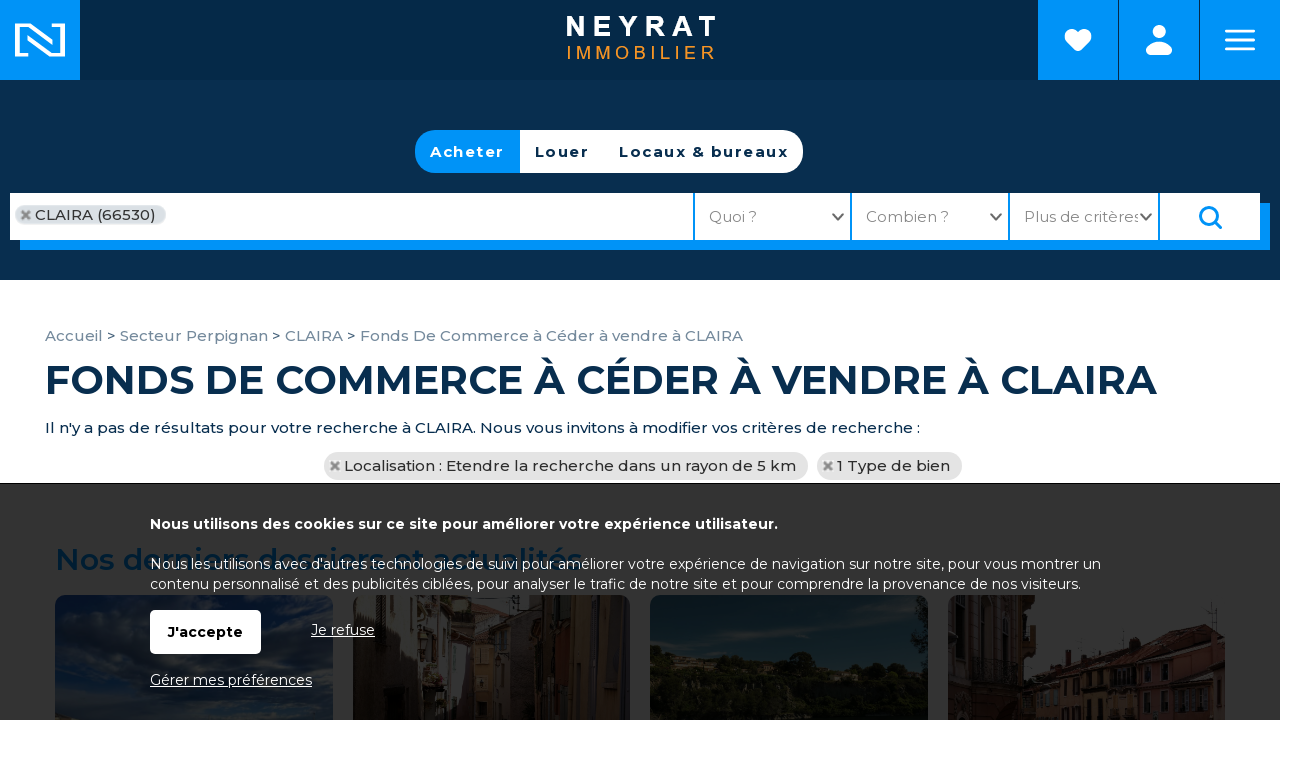

--- FILE ---
content_type: text/html; charset=ISO-8859-1
request_url: https://www.neyrat-sud.fr/achat-fonds-de-commerce-claira.php
body_size: 8855
content:
<!DOCTYPE html>
<html dir="ltr" xml:lang="fr" lang="fr"><head>
    <title>Fonds De Commerce à Céder à vendre à CLAIRA | Neyrat Sud</title>    <meta charset="iso-8859-1">
    <link rel="dns-prefetch" href="//fonts.googleapis.com" />
    <meta name="mobile-web-app-capable" content="yes">
    <meta name="viewport" content="width=device-width, initial-scale=1.0, maximum-scale=3.0, user-scalable=1">
            <meta name="description" content="Consultez nos annonces immobilières de fonds de commerce à céder à CLAIRA -  &#9989; Achetez votre fonds de commerce à céder à CLAIRA.">
        <link rel="stylesheet" type="text/css" href="/pack2024a.css"> <script src="/jscripts/pack2024a.js"></script>
    <script>var bRechercheEtMenu="1",bRechercheFixe="0",bRechercheEtMenuFixe="0";var bRechercheDansMenu="0",bMenuGlisse="0",bMenuGlisseADroite="0";var LargeurCentre1440=1440,LargeurCentre1280=1280,LargeurCentre1024=1000;</script> 
<style> 
#navigationcentre{width:1440px;max-width:1440px} 
@media only screen and (max-width:1439px){#navigationcentre{width:1280px;max-width:1280px}} 
@media only screen and (max-width:1279px){#navigationcentre{width:1000px;max-width:1000px} #navigationgauche{width:250px;max-width:250px} #navigationdroite{width:250px;max-width:250px}} 
</style> 
    <link rel="stylesheet" type="text/css" href="/upload/parametres/site15.3.4.css">
            <script src="/scriptsp-2025b.min.js"></script>
    <script async src='https://www.googletagmanager.com/gtag/js?id=G-21W2R7EDTP'></script> 
<script> 
try { 
window.dataLayer = window.dataLayer || []; 
function gtag(){dataLayer.push(arguments);} 
gtag('js', new Date()); 
gtag('consent', 'default', { 
'ad_storage': 'denied', 
'ad_user_data': 'denied', 
'ad_personalization': 'denied', 
'analytics_storage': 'granted' 
}); 
gtag('config', 'G-21W2R7EDTP', { page_location:'/vente.php?Recherche=Vente&Categorie=FondsCommerce&Ville=CLAIRA+%2866530%29%2C' }); 
gtag('config', 'UA-68936248-2', { page_location:'/vente.php?Recherche=Vente&Categorie=FondsCommerce&Ville=CLAIRA+%2866530%29%2C' }); 
} catch (error) { 
} 
</script> 
    <script src="/upload/parametres/ville15.3.4.js"></script>
        <link rel="stylesheet" type="text/css" href="/jscripts/openlayers/css/ol.min.css">
	<link href="https://fonts.googleapis.com/css2?family=Montserrat:wght@200;300;400;500;600;700&family=Montserrat+Alternates:wght@200;300;400;500;600;700&display=swap" rel="stylesheet">        <script>//CatchErrorsJs();</script>
            <link rel="canonical" href="https://www.neyrat-sud.fr/achat-fonds-de-commerce-claira.php"> <meta property="og:url" content="https://www.neyrat-sud.fr/achat-fonds-de-commerce-claira.php"> <meta property="og:title" content="Fonds De Commerce à Céder à vendre à CLAIRA">
    </head><body>
<div id="fondhautpage1"></div>
<div id="fondhautpage2"></div><header><div id="hautpage1"><div id="hautpage">
<div id="bandeauhaut">
    <a href="/" title="Retour à l'accueil"><div id="homelogoneyrat"></div></a>
<a href="/resultat.php?Mode=Selection" title="Voir les favoris"><div id="homefavorineyrat"></div></a>    <div id="reseauxsociaux"><span itemscope itemtype='https://schema.org/Organization'><link itemprop='url' href='https://www.neyrat-sud.fr'><a itemprop='sameAs' href='https://twitter.com/Neyratimmo' rel='noopener' target=_blank><img src='/upload/parametres/28-LOGO-X.PNG' title='Twitter / X'></a></span></div>
    <nav aria-label='Espaces personnels' itemscope itemtype='https://schema.org/SiteNavigationElement'>
				<ul class='espaceperso'><li><a href='javascript:void(0)'>Espaces personnels</a>
				<ul aria-label="Espaces personnels"><li><a href='/espaceperso.php?espace=marecherche' rel='nofollow' itemprop='url'><span itemprop='name'>Ma recherche</span></a></li><li><a href='/espaceperso.php?espace=mavente' rel='nofollow' itemprop='url'><span itemprop='name'>Vendeur</span></a></li><li><a href='/espaceperso.php?espace=reservationlocataire' rel='nofollow' itemprop='url'><span itemprop='name'>Candidat locataire</span></a></li><li id='espacepersomobilesupp'><a href='https://neyrat.neotimm.com/extranet/login' rel='nofollow noopener' itemprop='url' target=_blank><span itemprop='name'>Espace client</span></a></li></ul>
				</li></ul></nav>
        <a href="https://www.neyrat-sud.fr/">
                <img src="/upload/parametres/03-LOGO.PNG" alt="Neyrat Immobilier, 4 agences immobilières à Saint-Raphaël, Callian et Fréjus" id="logo" />
                <div id="logomobile"><picture><source srcset="/upload/parametres/06-LOGO.PNG" media="(max-width:980px)"><source srcset="/img/pixel.gif" media="(min-width:981px)">
        <img src="/upload/parametres/06-LOGO.PNG" alt="" />.</picture></div>
        </a>
    <div id="menumobile" onclick="OnMenuMobile()"><picture><source srcset="/upload/parametres/33-PIXEL.GIF" media="(max-width:980px)"><source srcset="/img/pixel.gif" media="(min-width:981px)">
    <img src="/upload/parametres/33-PIXEL.GIF" alt="" /></picture> Menu</div>
</div>

<div id="menuhaut">
<nav aria-label='Menu principal' itemscope itemtype='https://schema.org/SiteNavigationElement'><ul class='menuhaut'><li class='menumobile'><a href='/contact.php' itemprop='url'><span itemprop='name'>Contactez-nous</span></a><li id='menuhaut1'><a href='/vente.php' itemprop='url'><span itemprop='name'>Acheter</span></a><ul aria-label="Acheter"><li><a href='/page-acheter-un-bien-immobilier-3155.php' itemprop='url'><span itemprop='name'>Acheter un bien immobilier</span></a></li><li><a href='/vente.php' itemprop='url'><span itemprop='name'>Appartements et maisons</span></a></li><li><a href='/prestige.php' itemprop='url'><span itemprop='name'>Immobilier de prestige</span></a></li><li><a href='/terrains.php' itemprop='url'><span itemprop='name'>Terrains</span></a></li><li><a href='/resultat.php?IdTypeOffre=9' itemprop='url'><span itemprop='name'>Investir sur la Côte d'Azur</span></a></li><li><a href='/actualites.php?IdRubrique=9' itemprop='url'><span itemprop='name'>Actualités transaction</span></a></li><li><a href='/upload/pages/30-13-honoraires-transaction-2024.pdf' rel='nofollow' itemprop='url' target=_blank><span itemprop='name'>Nos tarifs transaction</span></a></li></ul></li> 
<li id='menuhaut2'><a href='/page-vendre-3001.php' itemprop='url'><span itemprop='name'>Vendre</span></a><ul aria-label="Vendre"><li><a href='/page-vendre-3001.php' itemprop='url'><span itemprop='name'>Vous souhaitez vendre votre bien ?</span></a></li><li><a href='/estimation2.php' itemprop='url'><span itemprop='name'>Estimer en ligne la valeur de votre bien</span></a></li><li><a href='/estimation.php?TypeEstimation=misevente' itemprop='url'><span itemprop='name'>Demander une estimation professionnelle</span></a></li><li><a href='/vente.php?vendu=1' itemprop='url'><span itemprop='name'>Biens vendus depuis moins de 6 mois</span></a></li><li><a href='/commentaires2.php?TypeQuestionnaire=vente' itemprop='url'><span itemprop='name'>Témoignages de vendeurs et d'acquéreurs</span></a></li><li><a href='/upload/pages/30-13-honoraires-transaction-2024.pdf' rel='nofollow' itemprop='url' target=_blank><span itemprop='name'>Nos tarifs transaction</span></a></li></ul></li> 
<li id='menuhaut3'><a href='/resultat.php?IdTypeOffre=5' itemprop='url'><span itemprop='name'>Locaux & bureaux</span></a><ul aria-label="Locaux & bureaux"><li><a href='/resultat.php?IdTypeOffre=5' itemprop='url'><span itemprop='name'>Tous nos locaux & bureaux</span></a></li><li><a href='/estimation.php?TypeEstimation=miseventelocalcommercial' itemprop='url'><span itemprop='name'>Céder son bail ou son fonds de commerce</span></a></li><li><a href='/estimation.php?TypeEstimation=miselocationlocalcommercial' itemprop='url'><span itemprop='name'>Mettre en location un local</span></a></li><li><a href='/upload/pages/08-49-locaux-bureaux-2026.pdf' rel='nofollow' itemprop='url' target=_blank><span itemprop='name'>Nos tarifs locaux & bureaux</span></a></li></ul></li> 
<li id='menuhaut4'><a href='/location.php' itemprop='url'><span itemprop='name'>Louer</span></a><ul aria-label="Louer"><li><a href='/location.php' itemprop='url'><span itemprop='name'>Appartement et maisons</span></a></li><li><a href='/page-le-dossier-de-location-3166.php' itemprop='url'><span itemprop='name'>Le dossier de location</span></a></li><li><a href='/commentaires2.php?TypeQuestionnaire=location' itemprop='url'><span itemprop='name'>Témoignages de locataires</span></a></li><li><a href='/estimation.php?TypeEstimation=miselocation' itemprop='url'><span itemprop='name'>Mettre en location un bien</span></a></li><li><a href='/actualites.php?IdRubrique=8' itemprop='url'><span itemprop='name'>Actualités location</span></a></li><li><a href='/upload/pages/08-45-grilleadministrationdebiens2026.pdf' rel='nofollow' itemprop='url' target=_blank><span itemprop='name'>Nos tarifs location</span></a></li></ul></li> 
<li id='menuhaut5'><a href='/page-faire-gerer-3003.php' itemprop='url'><span itemprop='name'>Faire gérer</span></a><ul aria-label="Faire gérer"><li><a href='/page-faire-gerer-3003.php' itemprop='url'><span itemprop='name'>Vous souhaitez faire gérer votre location ?</span></a></li><li><a href='/gestion-locative.php' itemprop='url'><span itemprop='name'>Confiez-nous votre gestion locative</span></a></li><li><a href='/commentaires2.php?TypeQuestionnaire=gestion' itemprop='url'><span itemprop='name'>Témoignages de propriétaires bailleurs</span></a></li><li><a href='/actualites.php?IdRubrique=8' itemprop='url'><span itemprop='name'>Actualités gestion</span></a></li><li><a href='/page-vous-souhaitez-faire-gerer-votre-copropriete--3374.php' itemprop='url'><span itemprop='name'>Vous souhaitez faire gérer votre copropriété ?</span></a></li><li><a href='/copro.php' itemprop='url'><span itemprop='name'>Demander une proposition de Syndic</span></a></li><li><a href='https://neyrat.hehocom.com/estimer-votre-copropriete-en-2-minutes/' rel='nofollow noopener' itemprop='url' target=_blank><span itemprop='name'>Estimer votre copropriété</span></a></li><li><a href='/commentaires2.php?TypeQuestionnaire=syndic' itemprop='url'><span itemprop='name'>Témoignages de copropriétaires</span></a></li><li><a href='/actualites.php?IdRubrique=7' itemprop='url'><span itemprop='name'>Actualités copropriété</span></a></li><li><a href='/upload/pages/08-50-honoraires-syndic-location-2026.pdf' rel='nofollow' itemprop='url' target=_blank><span itemprop='name'>Nos tarifs gestion et syndic</span></a></li></ul> 
<li class='menumobile'><a href='javascript:void(0)'>Espaces personnels</a><ul><li id='espacepersomobile1'><a href='/espaceperso.php?espace=marecherche' rel='nofollow' itemprop='url'><span itemprop='name'>Ma recherche</span></a></li><li id='espacepersomobile2'><a href='/espaceperso.php?espace=mavente' rel='nofollow' itemprop='url'><span itemprop='name'>Vendeur</span></a></li><li id='espacepersomobile3'><a href='/espaceperso.php?espace=reservationlocataire' rel='nofollow' itemprop='url'><span itemprop='name'>Candidat locataire</span></a></li><li id='espacepersomobilesupp'><a href='https://neyrat.neotimm.com/extranet/login' rel='nofollow noopener' itemprop='url' target=_blank><span itemprop='name'>Espace client</span></a></li></ul></li></ul> 
</li></ul></nav>
</div></div></div></header>

<div id="milieupage">
    <div id="recherchehaut1"><div id="recherchehaut2">
                <div id="formrecherchehorizontale">
            <form method="post" action="/resultat.php" name="recherchehorizontale" autocomplete="off" role="search">
                            <div id="rechercheonglets">
                            <a href="javascript:OnOngletRecherche(2)" id="OngletIdTypeOffre2" class="ongletselectionne"> Acheter</a>
                    <a href="javascript:OnOngletRecherche(1)" id="OngletIdTypeOffre1" > Louer</a>
                    <a href="javascript:OnOngletRecherche(5)" id="OngletIdTypeOffre5" > Locaux & bureaux</a>
                        </div>
                <br clear="both" />

                <div id="recherchehorizontale">
                <div class="critere" id="rechercheradios">
                                <div class="pad5"><div class="labelhorizontal">
                            <label for="IdTypeOffre2horizontale"><input type="radio" name="IdTypeOffre" id="IdTypeOffre2horizontale" class="criterehorizontale IdTypeOffrehorizontale" value="2" checked> Acheter</label>
                    <label for="IdTypeOffre1horizontale"><input type="radio" name="IdTypeOffre" id="IdTypeOffre1horizontale" class="criterehorizontale IdTypeOffrehorizontale" value="1" > Louer</label>
                    <label for="IdTypeOffre5horizontale"><input type="radio" name="IdTypeOffre" id="IdTypeOffre5horizontale" class="criterehorizontale IdTypeOffrehorizontale" value="5" > Locaux & bureaux</label>
                        </div></div></div>
            
            <div id="recherchehorizontaletable"><div id="recherchehorizontaleligne">
                <div id="recherchehorizontalecol1">
                <div id="recherchehorizontaletable10"><div id="recherchehorizontaleligne10">
                    <div id="recherchehorizontalelocalisation">        <fieldset class="critere">
                <div class="pad5"><input type="text" name="Ville" id="Villehorizontale" class="criterehorizontale" value="CLAIRA (66530)" data-placeholder="Où ?" style="width:100%" /></div>
        <input type="hidden" name="Trace" id="Tracehorizontale" class="criterehorizontale" value="" />
        </fieldset>
    </div>
                </div></div></div>
                <div id="recherchehorizontalecol2">
                <div id="recherchehorizontaletable11"><div id="recherchehorizontaleligne11">
                    <div id="recherchehorizontalecol11">
                    <div id="recherchehorizontaletable20"><div id="recherchehorizontaleligne20">
                        <div id="recherchehorizontaletype">
                        <div class="critere"><div class="pad5">
                        <input type="text" name="TexteTypeBien" aria-haspopup="dialog" aria-controls="ChoixTypeBien" class="droppopup" id="TexteTypeBien" placeholder="Quoi ?" readonly onclick="OnChoixTypeBien()" />
                        </div></div>
                        <div id="ChoixTypeBien" role="dialog" class="popup">        <fieldset class="critere">
        <p class="titre">Type de bien</p>
        <div class="pad5"><div class="labelvertical">
                <div id="AfficheNeufhorizontale"><label id="LabelCategorieNeufhorizontale" for="CategorieNeufhorizontale"><input type="checkbox" name="CategorieNeuf" id="CategorieNeufhorizontale" class="criterehorizontale"  /> Bien neuf</label></div>
            <div id="AfficheMaisonhorizontale"><label id="LabelCategorieMaisonhorizontale" for="CategorieMaisonhorizontale"><input type="checkbox" name="CategorieMaison" id="CategorieMaisonhorizontale" class="criterehorizontale"  /> Maison / villa</label></div>
            <div id="AfficheAppartementhorizontale"><label id="LabelCategorieAppartementhorizontale" for="CategorieAppartementhorizontale"><input type="checkbox" name="CategorieAppartement" id="CategorieAppartementhorizontale" class="criterehorizontale"  /> Appartement</label></div>
            <div id="AfficheTerrainhorizontale"><label id="LabelCategorieTerrainhorizontale" for="CategorieTerrainhorizontale"><input type="checkbox" name="CategorieTerrain" id="CategorieTerrainhorizontale" class="criterehorizontale"  /> Terrain</label></div>
            <div id="AfficheParkinghorizontale"><label id="LabelCategorieParkinghorizontale" for="CategorieParkinghorizontale"><input type="checkbox" name="CategorieParking" id="CategorieParkinghorizontale" class="criterehorizontale"  /> Parking / garage</label></div>
            <div id="AfficheImmeublehorizontale"><label id="LabelCategorieImmeublehorizontale" for="CategorieImmeublehorizontale"><input type="checkbox" name="CategorieImmeuble" id="CategorieImmeublehorizontale" class="criterehorizontale"  /> Immeuble</label></div>
                <div id="AfficheLocalLocationhorizontale">
                    <div id="AfficheLocalLocationhorizontale"><label id="LabelCategorieLocalLocationhorizontale" for="CategorieLocalLocationhorizontale"><input type="checkbox" name="CategorieLocalLocation" id="CategorieLocalLocationhorizontale" class="criterehorizontale"  /> Local commercial à louer</label></div>
                </div>
                    <div id="AfficheLocalVentehorizontale">
                    <div id="AfficheLocalVentehorizontale"><label id="LabelCategorieLocalVentehorizontale" for="CategorieLocalVentehorizontale"><input type="checkbox" name="CategorieLocalVente" id="CategorieLocalVentehorizontale" class="criterehorizontale"  /> Local commercial à vendre</label></div>
            <div id="AfficheEntrepotVentehorizontale"><label id="LabelCategorieEntrepotVentehorizontale" for="CategorieEntrepotVentehorizontale"><input type="checkbox" name="CategorieEntrepotVente" id="CategorieEntrepotVentehorizontale" class="criterehorizontale"  /> Local d'activité à vendre</label></div>
            <div id="AfficheFondsCommercehorizontale"><label id="LabelCategorieFondsCommercehorizontale" for="CategorieFondsCommercehorizontale"><input type="checkbox" name="CategorieFondsCommerce" id="CategorieFondsCommercehorizontale" class="criterehorizontale" checked /> Fonds de commerce à céder</label></div>
                </div>
                <div id="AfficheBienOccupehorizontale"><label id="LabelCategorieBienOccupehorizontale" for="CategorieBienOccupehorizontale"><input type="checkbox" name="CategorieBienOccupe" id="CategorieBienOccupehorizontale" class="criterehorizontale"  /> Bien occupé</label></div>
            <div id="AfficheViagerhorizontale"><label id="LabelCategorieViagerhorizontale" for="CategorieViagerhorizontale"><input type="checkbox" name="CategorieViager" id="CategorieViagerhorizontale" class="criterehorizontale"  /> Viager</label></div>
            </div></div></fieldset>
        <input type="hidden" name="CritereLocalDansVenteLocationhorizontale" id="CritereLocalDansVenteLocationhorizontale" value="1" />
            <fieldset class="critere" id="CritereNombreDePieceshorizontale">
        <p class="titre">Nombre de pièces</p>
        <div class="pad5"><div class="labelhorizontal" style="white-space:nowrap">
        <label id="LabelNbPieces1horizontale" for="NbPieces1horizontale"><input type="checkbox" name="NbPieces1" id="NbPieces1horizontale" class="criterehorizontale"  /> 1</label>
        <label id="LabelNbPieces2horizontale" for="NbPieces2horizontale"><input type="checkbox" name="NbPieces2" id="NbPieces2horizontale" class="criterehorizontale"  /> 2</label>
        <label id="LabelNbPieces3horizontale" for="NbPieces3horizontale"><input type="checkbox" name="NbPieces3" id="NbPieces3horizontale" class="criterehorizontale"  /> 3</label>
        <label id="LabelNbPieces4horizontale" for="NbPieces4horizontale"><input type="checkbox" name="NbPieces4" id="NbPieces4horizontale" class="criterehorizontale"  /> 4</label>
        <label id="LabelNbPieces5horizontale" for="NbPieces5horizontale"><input type="checkbox" name="NbPieces5" id="NbPieces5horizontale" class="criterehorizontale"  /> 5 et +</label>
        </div></div></fieldset>
    </div>
                        </div>

                        <div id="recherchehorizontalebudget">
                        <div class="critere"><div class="pad5">
                        <input type="text" name="TexteCombien" aria-haspopup="dialog" aria-controls="ChoixCombien" class="droppopup" id="TexteCombien" placeholder="Combien ?" readonly onclick="OnChoixCombien()" />
                        </div></div>
                        <div id="ChoixCombien" role="dialog" class="popup">        <fieldset class="critere" id="recherchecriterebudget">
        <p class="titre">Budget</p>
        <div class="pad5"><div class="labelhorizontal">
        <input type="text" name="BudgetMini" id="BudgetMinihorizontale" class="criterehorizontale intonly" value="" placeholder="Min &euro;" size=8 maxlength=8 /> &nbsp;
        <input type="text" name="BudgetMaxi" id="BudgetMaxihorizontale" class="criterehorizontale intonly" value="" placeholder="Max &euro;" size=8 maxlength=8 />
        </div></div></fieldset>

                    <fieldset class="critere" id="recherchecriteresurface">
            <p class="titre">Surface</p>
            <div class="pad5"><div class="labelhorizontal">
            <input type="text" name="SurfaceMini" id="SurfaceMinihorizontale" class="criterehorizontale intonly" value="" placeholder="Min m2" size=8 maxlength=8 /> &nbsp;
            <input type="text" name="SurfaceMaxi" id="SurfaceMaxihorizontale" class="criterehorizontale intonly" value="" placeholder="Max m2" size=8 maxlength=8  />
            </div></div></fieldset>
        </div>
                        </div>
                    </div></div></div>

                    <div id="recherchehorizontalecol12">
                    <div id="recherchehorizontaletable21"><div id="recherchehorizontaleligne21">
                        <div id="recherchehorizontaleplus">
                        <div class="critere"><div class="pad5">
                        <input type="text" name="TextePlusDeCriteres" aria-haspopup="dialog" aria-controls="ChoixPlusDeCriteresHorizontal" class="droppopup" id="TextePlusDeCriteres" placeholder="Plus de critères" readonly onclick="OnChoixPlusDeCriteresHorizontal()" />
                        </div></div>
                        <div id="ChoixPlusDeCriteresHorizontal" role="dialog" class="popup">
        <div class="critere">
                    <fieldset><p class="titre">Etendre la recherche</p>
            <div class="pad5">
            <select name="CritereEtendre" id="CritereEtendrehorizontale" class="criterehorizontale" style="width:100%">
                <option></option>
                <option value="5000"  >dans un rayon de 5 km</option>
                <option value="10000" >dans un rayon de 10 km</option>
                <option value="20000" >dans un rayon de 20 km</option>
                <option value="50000" >dans un rayon de 50 km</option>
            </select>
            <br clear=both>
            </div></fieldset>
                    <fieldset><p class="titre">Par référence</p>
            <div class="pad5"><div class="labelvertical">
            <input type="text" name="CritereParReference" id="CritereParReferencehorizontale" class="criterehorizontale intonly" value="" size=7 maxlength=7 />
            <br clear=both>
            </div></div></fieldset>
                    <fieldset id="AfficheAmenagementsExterieurshorizontale">
            <p class="titre">Aménagements extérieurs</p>
            <div class="pad5"><div class="labelvertical">
                    <label for="CritereBalconTerrassehorizontale"><input type="checkbox" name="CritereBalconTerrasse" id="CritereBalconTerrassehorizontale" class="criterehorizontale"  /> Balcon/terrasse</label>
            <label for="CritereJardinhorizontale"><input type="checkbox" name="CritereJardin" id="CritereJardinhorizontale" class="criterehorizontale"  /> Jardin</label>
            <label for="CritereAvecPiscinehorizontale"><input type="checkbox" name="CritereAvecPiscine" id="CritereAvecPiscinehorizontale" class="criterehorizontale"  /> Piscine</label>
            <label for="CritereAvecStationnementhorizontale"><input type="checkbox" name="CritereAvecStationnement" id="CritereAvecStationnementhorizontale" class="criterehorizontale"  /> Stationnement</label>
            <label for="CritereAscenseurhorizontale"><input type="checkbox" name="CritereAscenseur" id="CritereAscenseurhorizontale" class="criterehorizontale"  /> Ascenseur</label>
            <label for="CritereRezDeChausseehorizontale"><input type="checkbox" name="CritereRezDeChaussee" id="CritereRezDeChausseehorizontale" class="criterehorizontale"  /> Rez-de-chaussée</label>
            <label for="CritereDernierEtagehorizontale"><input type="checkbox" name="CritereDernierEtage" id="CritereDernierEtagehorizontale" class="criterehorizontale"  /> Dernier étage</label>
                <br clear=both>
            </div></div></fieldset>
                    <fieldset id="AfficheAmenagementsInterieurshorizontale">
            <p class="titre">Aménagements intérieurs</p>
            <div class="pad5"><div class="labelvertical">
                            <div id="AfficheEstMeublehorizontale">        <label for="CritereEstMeublehorizontale"><input type="checkbox" name="CritereEstMeuble" id="CritereEstMeublehorizontale" class="criterehorizontale"  /> Meublé</label>
    </div>
                    <label for="CritereCuisineAmericainehorizontale"><input type="checkbox" name="CritereCuisineAmericaine" id="CritereCuisineAmericainehorizontale" class="criterehorizontale"  /> Cuisine américaine</label>
            <label for="CritereClimatisationhorizontale"><input type="checkbox" name="CritereClimatisation" id="CritereClimatisationhorizontale" class="criterehorizontale"  /> Climatisation</label>
                <br clear=both>
            </div></div></fieldset>
                    <fieldset id="AfficheAutresCritereshorizontale">
            <p class="titre">Autres critères</p>
            <div class="pad5"><div class="labelvertical">
                    <label for="CritereProcheCentreVillehorizontale"><input type="checkbox" name="CritereProcheCentreVille" id="CritereProcheCentreVillehorizontale" class="criterehorizontale"  /> Proche centre ville</label>
            <label for="CritereProcheMerhorizontale"><input type="checkbox" name="CritereProcheMer" id="CritereProcheMerhorizontale" class="criterehorizontale"  /> Proche de la mer</label>
            <label for="CritereVueMerhorizontale"><input type="checkbox" name="CritereVueMer" id="CritereVueMerhorizontale" class="criterehorizontale"  /> Vue sur la mer</label>
                <div id="AffichePrestigeEstNeufhorizontale">
                    <label for="CritereEstNeufhorizontale"><input type="checkbox" name="CritereEstNeuf" id="CritereEstNeufhorizontale" class="criterehorizontale"  /> Neuf</label>
                </div>
                    <div id="AffichePrestigeEstAncienhorizontale">
                    <label for="CritereEstAncienhorizontale"><input type="checkbox" name="CritereEstAncien" id="CritereEstAncienhorizontale" class="criterehorizontale"  /> Ancien</label>
                </div>
                    <div id="AffichePrestigePrestigehorizontale">
                    <label for="CriterePrestigehorizontale"><input type="checkbox" name="CriterePrestige" id="CriterePrestigehorizontale" class="criterehorizontale"  /> Bien de prestige</label>
                </div>
                    <div id="AffichePrestigePhoto360horizontale">
                    <label for="CriterePhoto360horizontale"><input type="checkbox" name="CriterePhoto360" id="CriterePhoto360horizontale" class="criterehorizontale"  /> Visite virtuelle</label>
                </div>
                    <div id="AffichePrestigeVideohorizontale">
                    <label for="CritereVideohorizontale"><input type="checkbox" name="CritereVideo" id="CritereVideohorizontale" class="criterehorizontale"  /> Vidéo</label>
                </div>
                                <label for="CritereMotCle1horizontale"><input type="checkbox" name="CritereMotCle1" id="CritereMotCle1horizontale" class="criterehorizontale"  /> Investissement</label>
                                <br clear=both>
            </div></div></fieldset>
                </div>
    </div>
                        </div>

                        <div id="recherchehorizontalerechercher">
                        <div class="critere"><div class="pad5">
                        <input type="submit" id="BoutonRechercher" value="Rechercher">
                        </div></div></div>

                                            </div></div></div>
                </div></div></div>
            </div></div></div>
            </form></div>
            </div></div>
    <div id="recherchehautsuite"></div>
<div id="colonnesmilieupage"><div id="colonnesmilieupage2">
        <div id="navigationcentre"><div id="navigationcentre2">
        <div id="navigationcentre3">
				<nav aria-label="breadcrumb"><div class="filariane" itemscope itemtype="https://schema.org/BreadcrumbList">
				<div itemprop='itemListElement' itemscope itemtype='https://schema.org/ListItem'><a itemprop='item' href='/'><span itemprop='name'>Accueil</span></a> <meta itemprop='position' content='1' /></div> > <div itemprop='itemListElement' itemscope itemtype='https://schema.org/ListItem'><a itemprop='item' href='/immobilier-secteur-perpignan-3.php'><span itemprop='name'>Secteur Perpignan</span></a> <meta itemprop='position' content='2' /></div> > <div itemprop='itemListElement' itemscope itemtype='https://schema.org/ListItem'><a itemprop='item' href='/immobilier-claira.php'><span itemprop='name'>CLAIRA</span></a> <meta itemprop='position' content='3' /></div> > <div itemprop='itemListElement' itemscope itemtype='https://schema.org/ListItem'><span itemprop='name'>Fonds De Commerce à Céder à vendre à CLAIRA</span> <meta itemprop='position' content='4' /></div>				</div></nav>
			    <h1 class="vente">Fonds De Commerce à Céder à vendre à CLAIRA</h1>

	<p>Il n'y a pas de résultats pour votre recherche à CLAIRA. Nous vous invitons à modifier vos critères de recherche :</p><p><center>					<a href="javascript:void(0)" onclick="EffaceChoixVilleDistance(5000)" class="critereefface">Localisation : Etendre la recherche dans un rayon de 5 km</a>
							<a href="javascript:void(0)" onclick="EffaceChoixTypeBien()" class="critereefface">1 Type de bien</a>
		</center></p>
<script>
var wVignette;
var scrollTimer = null;

	ResultatSelectionne (".lienvignette");
	$(document).ready(function () { RechercheResize(); });
	$(window).on ("resize", function() { RechercheResize(); });

var UrlBackup = "miniresultat.php?Page=1";
ReloadingPagesBackup = 0;
if (Object.keys(PagesBackup).length == 0) {
    TitleResultatBackup = "Fonds De Commerce à Céder à vendre à CLAIRA | Neyrat Immobilier Var";
    SavePageBackup(UrlBackup, TitleResultatBackup, "https://www.neyrat-sud.fr/achat-fonds-de-commerce-claira.php");
}

PopResultat("miniresultat.php?Page=1");
</script>

    <script>
    var map = null;
    </script>
    <br clear="both" /><div id="avantpiedpage"></div>
    <section><div class='selectionactus animate__animated animate__fadeInUp'><h2>Nos derniers dossiers et actualités</h2><div class='selectionactu1 '><div class='selectionactu2'><a href='/actualite-guide-complet-de-l-immobilier-a-frejus-achats-ventes-et-locations-52-9.php' aria-label="Guide complet de l'immobilier à Fréjus : achats, ventes et locations"><img src='/import/0.webp' data-src='/upload/pages/29-23-fabian-w3cjnuocgtw-unsplash.webp' alt="Guide complet de l'immobilier à Fréjus : achats, ventes et locations" class='selectionactuphoto lazy'><div class='selectionacturubrique'>Les actualités Transaction</div><h3 class='selectionactutitre'>Guide complet de l'immobilier à Fréjus : achats, ventes et locations</h3></a></div></div> 
<div class='selectionactu1 '><div class='selectionactu2'><a href='/actualite-trouver-la-maison-ideale-a-frejus-avec-neyrat-sud-49-9.php' aria-label="Trouver la maison idéale à Fréjus avec Neyrat Sud"><img src='/import/0.webp' data-src='/upload/pages/07-34-ricky-bonilla-1xr5ivnxmmu-unsplash.webp' alt="Trouver la maison idéale à Fréjus avec Neyrat Sud" class='selectionactuphoto lazy'><div class='selectionacturubrique'>Les actualités Transaction</div><h3 class='selectionactutitre'>Trouver la maison idéale à Fréjus avec Neyrat Sud</h3></a></div></div> 
<div class='selectionactu1 '><div class='selectionactu2'><a href='/actualite-votre-agence-immo-a-saint-raphael-pour-acheter-ou-vendre-en-toute-serenite-48-4.php' aria-label="Votre agence immo à Saint-Raphaël pour acheter ou vendre en toute sérénité"><img src='/import/0.webp' data-src='/upload/pages/03-40-adrian-negura-dlizdpoqknc-unsplash-1-.webp' alt="Votre agence immo à Saint-Raphaël pour acheter ou vendre en toute sérénité" class='selectionactuphoto lazy'><div class='selectionacturubrique'>Les actualités de Neyrat Immobilier</div><h3 class='selectionactutitre'>Votre agence immo à Saint-Raphaël pour acheter ou vendre en toute sérénité</h3></a></div></div> 
<div class='selectionactu1 '><div class='selectionactu2'><a href='/actualite-maisons-a-vendre-a-frejus-trouvez-votre-futur-chez-vous-47-4.php' aria-label="Maisons à vendre à Fréjus : Trouvez votre futur chez-vous"><img src='/import/0.webp' data-src='/upload/pages/07-14-ricky-bonilla---8bss9jqhu-unsplash.webp' alt="Maisons à vendre à Fréjus : Trouvez votre futur chez-vous" class='selectionactuphoto lazy'><div class='selectionacturubrique'>Les actualités de Neyrat Immobilier</div><h3 class='selectionactutitre'>Maisons à vendre à Fréjus : Trouvez votre futur chez-vous</h3></a></div></div> 
<br clear='both'></div></section>    </div>
	</div></div>
        <div style="clear:both"></div>
</div></div></div>
<div id="prepiedpage"><div id="milieupage">
<div class="prepiedpage1">
<div class="prepiedpage2" id="prepiedpage1">
	<a href="/resultat.php?Mode=Selection" class="prepiedpage"><img src="/upload/parametres/pic-favori2.png" alt=""> Mes favoris</a>
</div>
<div class="prepiedpage2" id="prepiedpage2">
    <span itemscope itemtype="http://schema.org/Organization">
    <link itemprop="url" href="https://www.neyrat-immobilier-saint-raphael.com">
	<a itemprop='sameAs' href="https://www.facebook.com/NeyratStRaph" target=_blank><img src="/upload/parametres/pic-facebook2.png" alt="Facebook"></a>
	<a itemprop='sameAs' href="https://twitter.com/Neyratimmo" target=_blank><img src="/upload/parametres/pic-twitter2.png" alt="Twitter"></a>
	<a itemprop='sameAs' href="https://www.linkedin.com/company/neyrat-immo83/" target=_blank><img src="/upload/parametres/pic-linkedin2.png" alt="Linkedin"></a>
	<a itemprop='sameAs' href="https://www.instagram.com/neyrat_immobilier_straphael/" target=_blank><img src="/upload/parametres/pic-instagram2.png" alt="Instagram"></a>
    </span>
</div>
<div class="prepiedpage2" id="prepiedpage3">
	<a href="/nos-agences-immobilieres.php" class="prepiedpage"><img src="/upload/parametres/pic-contact2.png" alt=""> Contacts</a>
</div>
<div class="prepiedpage2" id="prepiedpage4">
	<script id="imdw-js-global" data-launch-mode="onload" src="https://widget3.immodvisor.com/javascripts/imdw-global.js"></script>
	<div class="imdw-widget" data-type="footer-horizontal" data-cid="69875" data-hash="664Y7I-3C90-O1I9-QVPEY-V2CBP" data-ctype="brand" data-theme="dark" data-background="white" data-enable="true" data-redirect="https://www.immodvisor.com/pro/neyrat-immobilier-chalon-sur-saone-71100-69875.html"></div> <script type="text/javascript"> fetch('https://api-reviews.immodvisor.com/api/company/richs_snippets?id=69875&key=664Y7I-3C90-O1I9-QVPEY-V2CBP') .then(response => response.text()); </script>
</div>
</div>
<br clear="both">
</div></div>
<div id="piedpage"><div id="fondpiedpage1"></div>
<div id="piedpage2">
<footer role='contentinfo'><nav aria-label='Menu du bas de page' itemscope itemtype='https://schema.org/SiteNavigationElement'><div id='menubas'><table width='100%'><tr><td width='33%'><div class='pad10'><ul class='menubas' aria-label="Neyrat"><li><a href='/page-neyrat-3121.php' itemprop='url'><span itemprop='name'>Neyrat</span></a></li><li><a href='/page-societe-3128.php' rel='nofollow' itemprop='url'><span itemprop='name'>Société</span></a></li><li><a href='/page-temoignages-3170.php' rel='nofollow' itemprop='url'><span itemprop='name'>Témoignages</span></a></li><li><a href='/recrutement-listeoffre.php' rel='nofollow' itemprop='url'><span itemprop='name'>Offres d'emploi et de stage</span></a></li><li><a href='/page-candidature-spontanee-3135.php' rel='nofollow' itemprop='url'><span itemprop='name'>Candidature spontanée</span></a></li><li><a href='/page-prestations-et-tarifs-3300.php' rel='nofollow' itemprop='url'><span itemprop='name'>Prestations et tarifs</span></a></li><li><a href='/page-mentions-legales-3144.php' rel='nofollow' itemprop='url'><span itemprop='name'>Mentions légales</span></a></li><li><a href='/page-politique-de-confidentialite-3360.php' rel='nofollow' itemprop='url'><span itemprop='name'>Politique de confidentialité</span></a></li></ul></div></td> 
<td width='33%'><div class='pad10'><ul class='menubas' aria-label="Actualités et conseils"><li><a href='/actualites.php?IdRubrique=9' itemprop='url'><span itemprop='name'>Actualités et conseils</span></a></li><li><a href='/actualites.php?IdRubrique=4' rel='nofollow' itemprop='url'><span itemprop='name'>Actualités NEYRAT immobilier</span></a></li><li><a href='/newsletter.php' rel='nofollow' itemprop='url'><span itemprop='name'>Newsletter</span></a></li><li><a href='/page-home-b-3149.php' rel='nofollow' itemprop='url'><span itemprop='name'>Home B</span></a></li></ul></div></td> 
<td width='33%'><div class='pad10'><ul class='menubas' aria-label="Nos agences"><li><a href='/nos-agences-immobilieres.php' itemprop='url'><span itemprop='name'>Nos agences</span></a></li><li><a href='/page-agences-immobilieres-dans-le-var-3385.php' rel='nofollow' itemprop='url'><span itemprop='name'>Agences immobilières dans le Var</span></a></li><li><a href='/page-agence-immobiliere-saint-raphael-3386.php' rel='nofollow' itemprop='url'><span itemprop='name'>Agence immobilière Saint Raphaël</span></a></li><li><a href='/page-agence-immobiliere-callian-3387.php' rel='nofollow' itemprop='url'><span itemprop='name'>Agence immobilière Callian</span></a></li><li><a href='/vente.php' rel='nofollow' itemprop='url'><span itemprop='name'>Acheter</span></a></li><li><a href='/resultat.php?IdTypeOffre=9' rel='nofollow' itemprop='url'><span itemprop='name'>Investir</span></a></li><li><a href='/prestige.php' rel='nofollow' itemprop='url'><span itemprop='name'>Immobilier de prestige</span></a></li><li><a href='/page-vendre-3001.php' rel='nofollow' itemprop='url'><span itemprop='name'>Vendre</span></a></li><li><a href='/gestion-locative.php' rel='nofollow' itemprop='url'><span itemprop='name'>Faire gérer</span></a></li><li><a href='https://neyrat.hehocom.com/estimer-votre-copropriete-en-2-minutes/' rel='nofollow noopener' itemprop='url' target=_blank><span itemprop='name'>Estimer votre copropriété</span></a></li><li><a href='https://neyrat.neotimm.com/extranet/login' rel='nofollow noopener' itemprop='url' target=_blank><span itemprop='name'>Espace client Callian</span></a></li></ul></div></td></tr></table></div></div> 
<div id='cotemenubas'><div class='pad10'><p><strong>Nos adresses</strong></p><p>Neyrat immobilier St Raphaël<br>40, place Coullet, 83700 Saint Raphaël<br>Tel : <a href="tel:0494956510"><strong style="color: #ffffff;">04.94.95.65.10</strong></a></p><p></p><p>Neyrat immobilier Esterets<br>108 Plan de la Grande Vigne, 83440 Callian<br>Tel : <a href="tel:0494503436"><span style="color: #ffffff;"><strong>04.94.50.34.36</strong></span></a></p><p></p><p><strong>Nos autres sites</strong></p><p><a href="https://www.neyrat-immobilier.fr/" target="_blank" rel="noopener">Neyrat immobilier Bourgogne</a><br><a href="https://www.neyrat-entreprise.fr" target="_blank" rel="noopener">Neyrat entreprise</a><br><a href="http://www.ncbc.fr" target="_blank" rel="noopener">NCBC</a><br><a href="https://www.kingimmobilier.com" target="_blank" rel="noopener">WF KING</a><br><a href="https://www.kairos-success.com" target="_blank" rel="noopener">Kairos Success</a><br><a href="https://www.esterel-project.com" target="_blank" rel="noopener">Esterel project</a></p></div></div><div id='signature'><p style="text-align: center;">Un large choix d'annonces immobilières à vendre ou à louer sur le territoire Estérel Côte d'Azur, Fréjus, Saint-Raphaël, le Pays de Fayence,...<br></p></div></nav></footer>
</div>
        <div id="cookies"><p><strong>Nous utilisons des cookies sur ce site pour améliorer votre expérience utilisateur.</strong><br> Nous les utilisons avec d'autres technologies de suivi pour améliorer votre expérience de navigation sur notre site, pour vous montrer un contenu personnalisé et des publicités ciblées, pour analyser le trafic de notre site et pour comprendre la provenance de nos visiteurs.<br>
            <a href="javascript:void(0)" class="accepter" onclick="$.ajax({type:'GET',url:'cookies-oui.php?Cookie=CookieTous'});$('#cookies').hide()">J'accepte</a>
            <a href="javascript:void(0)" onclick="$('#cookies').hide()" class="ensavoirplus" style="display:inline-block;margin-left:50px;padding-top:8px">Je refuse</a>
            <br clear=both>
            <a href="cookies.php" class="ensavoirplus" style="float:none;display:inline">Gérer mes préférences</a><br>
        </p></div>
    
<script>
$(document).ready(function() {
InitGsap();
InitForms();
});
function MenuNeyrat (n)
{
$("#menuhaut" + n + " a").first()
.attr("id", "homemenuhaut" + n)
.attr("href","javascript:void(0)")
.append ("<span id='homemenuhautplus" + n + "'>+</span>");$("#homemenuhaut" + n).click(function( event ){
var IdPlus = $(this).attr("id");IdPlus = IdPlus.replace ("homemenuhaut", "#homemenuhautplus");event.preventDefault();if ($("#menuhaut" + n + " ul").is(":visible")){
$("#menuhaut" + n + " ul").slideUp("fast");$(IdPlus).html("+");}else{
var i;for (i=1;i<=6;i++){
$("#menuhaut" + i + " ul").slideUp("fast");$("#homemenuhautplus" + i).html("+");}
$("#menuhaut" + n + " ul").slideDown("fast");$(IdPlus).html("-");}
});}
$(document).ready(function (){
$("ul.espaceperso").click (function(){
if ($("ul.espaceperso li ul").is(":visible"))
$("ul.espaceperso li ul").css("display", "none");else
$("ul.espaceperso li ul").css("display", "block");});var nbMenu = 0;for (i=1;i<=10;i++){
if ($("#menuhaut li#menuhaut" + i).length == 0){
nbMenu = i;break;}
}
if (nbMenu > 0){
$("ul.menuhaut li.menumobile").last().prop("id", "menuhaut" + nbMenu);var i;for (i=1;i<=nbMenu;i++)
MenuNeyrat (i);}
});</script>

<div style="display:none">
	<div id="popup_erreur" class="popup">
		<p>&nbsp;</p><p><strong id="message_erreur"></strong></p><br>
		<center><a href="#" class="button formulaire" onclick="$.colorbox.close();return false">Continuer</a></center>
	</div>
			<div id="popup_aide" class="popup">
			<p>&nbsp;</p><p><strong>Cliquez sur la carte pour faire votre tracé.<br>Pour enregistrer votre tracé, fermez le tracé en cliquant sur votre premier point.</strong></p><br>
			<center><a href="#" class="button formulaire" onclick="$.colorbox.close();$('#resultatcarte').scrollView();return false">Continuer</a></center>
		</div>
	</div>
</body></html>

--- FILE ---
content_type: text/css
request_url: https://www.neyrat-sud.fr/upload/parametres/site15.3.4.css
body_size: 23180
content:
*{margin:0;padding:0;border:0;font-family:'Montserrat',Arial}
body{background-color:#fff;color:#000;background-position:top;background-repeat:no-repeat;background-attachment:fixed;min-width:320px}
table{border-spacing:0;border-collapse:collapse}
table th{text-align:left}
table td{vertical-align:top}
a{text-decoration:none}
strong{font-weight:700}
#support{width:1440px;margin-left:auto;margin-right:auto}
#hautpage{width:1440px;margin-left:auto;margin-right:auto;position:relative}
#milieupage{width:1440px;margin-left:auto;margin-right:auto}
#milieupage img.bandeau{display:block;margin-left:auto;margin-right:auto;width:100%;max-width:100%;margin-bottom:10px}
#piedpage{clear:both;width:1440px;margin-left:auto;margin-right:auto}
#colonnesmilieupage{width:100%;background-color:#fff;display:table}
div.colonnesdpe1a{float:left;width:50%}
div.colonnesdpe1b{float:left;width:50%}
#resultatcartegauche div.colonnesdpe1a,#resultatcartegauche div.colonnesdpe1b{float:none;width:100%}
#navigationcentre3 div.colonnesdpe1a h2.vente,#navigationcentre3 div.colonnesdpe1b h2.vente,#navigationcentre3 div.colonnesdpe1a h2.location,#navigationcentre3 div.colonnesdpe1b h2.location{display:block;padding-top:0;margin-top:0}
div.colonnesdpe2{float:left;margin-right:30px}
div.colonnes2,figure.colonnes2{float:left;width:50%}
div.colonnes3,figure.colonnes3{float:left;width:33.33%}
div.colonnes4,figure.colonnes4{float:left;width:25%}
div.colonnes5,figure.colonnes5{float:left;width:20%}
figure.colonnes2,figure.colonnes3,figure.colonnes4,figure.colonnes5{box-sizing:border-box;padding-right:10px}
#bandeauhaut{background-color:#dfdfdf;width:100%;position:relative;height:80px;top:0;background:transparent}
#logo{position:absolute;left:0;top:0;position:absolute;top:11px;left:50%;width:150px;margin-left:-75px;z-index:5}
#logomobile{display:none;height:45px;color:#fff}
#logomobile img{height:45px;margin-right:5px;vertical-align:middle}
#menuhaut{width:auto;margin:0 auto;text-align:center;position:absolute;top:5px;left:0}
#menumobile{display:none;position:absolute;right:5px;top:12px;color:#fff}
#menumobile img{vertical-align:middle}
ul.espaceperso{position:absolute;right:0;top:0;z-index:200;list-style:none}
ul.espaceperso ul{display:none}
ul.espaceperso li a{display:block}
ul.espaceperso li:hover>ul{display:block}
ul.espaceperso ul{padding:0;position:absolute;top:100%;list-style:none;padding:0;background-color:#052948;color:#FFF;border:0}
ul.espaceperso ul li{position:relative;text-align:left}
ul.espaceperso ul li a{display:block;padding:11px 16px;font-size:15px;font-weight:400;background-color:#052948;color:#FFF;text-transform:none;background-image:url(none);border-top:1px solid #5981A0}
ul.espaceperso ul li a:hover{background-color:#052948;color:#FFF}
ul.menuhaut{display:block;z-index:100}
ul.menuhaut ul{display:none}
ul.menuhaut li:hover>ul{display:block}
ul.menuhaut{list-style:none;position:relative;display:inline-table}
ul.menuhaut:after{content:"";clear:both;display:block}
ul.menuhaut li{float:left}
ul.menuhaut li a{display:block;padding:8px 16px;text-decoration:none;font-size:18px;font-weight:700;color:#fff;text-transform:uppercase}
ul.menuhaut li:hover a{color:#fff}
ul.menuhaut li.menumobile{display:none}
ul.menuhaut ul{padding:0;position:absolute;top:100%;list-style:none;padding:0;background-color:#fff;color:#0058A2;border:0;margin-top:-4px}
ul.menuhaut ul li{float:none;position:relative;text-align:left}
ul.menuhaut li:hover ul li a{padding:10px 15px;font-size:18px;font-weight:400;background-color:#fff;color:#323335;text-transform:none}
ul.menuhaut li:hover ul li a:hover{background-color:#323335;color:#fff}
ul.menuhaut ul ul{position:absolute;left:100%;top:0}
#menumobile{display:none}
#piedpage{background-color:#082e4f;font-family:'Montserrat Alternates',Arial;color:#fff}
#cotemenubas{float:right;width:30%}
#cotemenubas,#cotemenubas p,#cotemenubas a{color:#fafafa;font-size:15px;font-weight:200;letter-spacing:0.75px;line-height:26px}
#menubas{float:left;width:70%}
ul.menubas{list-style:none}
ul.menubas li{display:block;margin-bottom:4px}
ul.menubas li a{font-size:15px;font-weight:200;letter-spacing:0.75px;line-height:26px;color:#FAFAFA}
#signature{clear:both}
#signature,#signature p,#signature a{color:#fafafa;font-size:15px;font-weight:200;letter-spacing:0.75px;line-height:26px}
input[type=button],input[type=submit],textarea{-webkit-appearance:none;-webkit-border-radius:0}
input:focus,button:focus{outline:0}
#cboxContent{font-size:13px}
#cboxContent,#cboxLoadedContent{padding-bottom:0;margin-bottom:0}
#cboxTitle{font-weight:700;color:#000 !important;font-family:arial;background-color:#fff;opacity:0.7;min-height:16px;padding-top:7px;padding-bottom:7px}
#cboxPrevious,#cboxNext{font-family:"Courier new"}
#cboxNext{left:25px !important}
#cboxClose,#cboxPrevious,#cboxNext{color:#000;font-weight:700;padding:5px;padding-bottom:8px}
.pad5 {padding:5px}
.pad10{padding:10px}
#navigationcentre{display:table-cell}
#navigationcentre2{padding:10px;min-height:500px}
#navigationcentre{background-color:#fff;background-color:tranparent;font-size:16px;padding-top:15px;margin-bottom:0}
#navigationcentre3,#navigationcentre3 p,#popup_erreur,#popup_aide,#popup_confirmation{color:#082e4f;margin-bottom:10px;font-size:15px;font-weight:500;line-height:22px}
#popup_erreur,#popup_aide,#popup_confirmation{padding-left:12px;padding-right:12px}
#popup_erreur a.button,#popup_aide a.button,#popup_confirmation a.button{margin-bottom:20px}
#navigationcentre3 a{text-decoration:none;color:#2d2d2d}
#navigationcentre3 h1,#navigationcentre3 h1 sup,#navigationcentre3 h1 div,#actualites h1,#actualites h1 div{text-decoration:none;color:#082e4f;font-size:40px;font-weight:700;line-height:45px;margin-top:0;margin-bottom:15px;text-transform:uppercase}
#navigationcentre3 h1.vente,#navigationcentre3 h1.vente sup,#navigationcentre3 h1.vente div,#navigationcentre3 h1.vente .intitule,#navigationcentre3 h1.vente .ville,#navigationcentre3 h1.vente .surface,#navigationcentre3 h1.vente .prix{color:#082e4f;font-size:40px;font-weight:700;line-height:45px;margin-top:0;margin-bottom:15px;text-transform:uppercase}
#navigationcentre3 h1.location,#navigationcentre3 h1.location sup,#navigationcentre3 h1.location div,#navigationcentre3 h1.location .intitule,#navigationcentre3 h1.location .ville,#navigationcentre3 h1.location .surface,#navigationcentre3 h1.location .prix{color:#082e4f;font-size:40px;font-weight:700;line-height:45px;margin-top:0;margin-bottom:15px;text-transform:uppercase}
#navigationcentre3 h1 sup,#navigationcentre3 h1.vente sup,#navigationcentre3 h1.location sup,.surface sup{font-size:75%;vertical-align:baseline;position:relative;top:-0.4em}
#navigationcentre3 h1 div,#actualites h1 div,#navigationcentre3 h1.vente div,#navigationcentre3 h1.location div{margin-top:0;margin-bottom:0}
#navigationcentre3 h2,#navigationcentre3 h2.vente,#navigationcentre3 h2.location,#navigationcentre3 p.h2,#actualites h2{text-decoration:none;color:#0093f7;font-size:30px;font-weight:600;margin-top:15px;margin-bottom:10px;line-height:30px}
#navigationcentre3 h2.vente{color:#0093f7}
#navigationcentre3 h2.location{color:#0093f7}
#navigationcentre3 h2.h1{color:#082e4f;font-size:40px;font-weight:700;line-height:45px;margin-top:0;margin-bottom:15px;text-transform:uppercase}
#navigationcentre3 h1+a,#navigationcentre3 h2+a,#actualites h1+a, #actualites h2+a{text-decoration:none}
#navigationcentre3 li a h2{color:#082e4f;margin-bottom:10px;font-size:15px;font-weight:500;line-height:22px;background:none;padding-left:0;line-height:14px}
#navigationcentre3 .prixunite{font-size:70%;font-weight:400}
#navigationcentre3 ul{list-style-type:none}
#navigationcentre3 li{list-style:none;background-image:url(/upload/parametres/puce_actu_neyrat.svg);background-repeat:no-repeat;background-position:left 8px;background-size:16px;padding-left:25px;font-size:16px;color:#636365;padding-top:5px;padding-bottom:5px}
#navigationcentre3 ul.secteur li{box-sizing:border-box;display:inline-block;width:48%}
#navigationcentre3 ul.secteur li a:hover{text-decoration:underline}
#navigationcentre3 hr,#navigationgauche hr,#navigationdroite hr{clear:both;margin-bottom:5px;border-top:1px solid #4F4F51}
#navigationgauche .encart1,#navigationdroite .encart1,#navigationcentre3 .encart1{display:block;margin-top:20px;margin-bottom:20px;padding:10px;outline:2px dashed #F69425;font-size:18px;color:#082E4F;background-color:#FFEECF}
#navigationgauche .encart1 a,#navigationdroite .encart1 a,#navigationcentre3 .encart1 a{color:#fff;text-decoration:underline}
#navigationgauche .encart2,#navigationdroite .encart2,#navigationcentre3 .encart2{display:block;margin-top:20px;margin-bottom:20px;padding:15px;background-color:#C1E5FF;color:#082e4f;font-size:16px;font-weight:500;border-radius:3px}
#navigationgauche .boutonpersonnalise a,#navigationdroite .boutonpersonnalise a,#navigationcentre3 .boutonpersonnalise a{color:#fff;background-color:#0093F7;border:2px solid #0093F7;font-size:16px;font-weight:600;padding:8px;padding-left:20px;padding-right:20px;margin-top:5px;margin-bottom:7px;display:inline-block;text-transform:uppercase;margin-right:10px;margin-left:10px}
#navigationcentre3 input.boutonmarecherche{background-color:#fff;color:#F4920B;border:2px solid #F4920B;padding:14px;padding-left:50px;padding-right:20px;text-transform:uppercase;font-weight:500;font-size:20px;background-image:url(/upload/parametres/pic-alarme.png);background-repeat:no-repeat;background-position:10px center}
#navigationcentre3 input.boutonmarecherche:hover{background-color:#F4920B;color:#fff;background-image:url(/upload/parametres/pic-alerte2.png)}
#navigationcentre3 .pagination a{padding:7px;padding-bottom:3px}
#navigationcentre3 a{text-decoration:none;color:#2d2d2d}
#navigationcentre2 img.bandeau{display:block;margin-left:auto;margin-right:auto;width:100%;max-width:100%;margin-bottom:10px}
#navigationcentre3 div.filariane{padding-top:10px;padding-bottom:10px}
#navigationcentre3 div.filariane div{display:inline-block}
#navigationcentre3 div.filariane,#navigationcentre3 div.filariane span{text-decoration:none}
#navigationcentre3 a.miniboutonretour{font-weight:700;cursor:pointer}
#navigationgauche{display:table-cell;vertical-align:top;width:300px;max-width:300px;box-sizing:border-box;font-size:15px}
#navigationgauche2{padding:10px;padding-right:0}
#navigationgauche div.encartcote1,#navigationdroite div.encartcote1{clear:both;padding:10px;padding-bottom:0;margin-bottom:10px}
#navigationgauche div.encartcote2,#navigationdroite div.encartcote2{overflow:hidden}
#navigationgauche div.encartcote2,#navigationgauche div.encartcote2 p,#navigationdroite div.encartcote2,#navigationdroite div.encartcote2 p{color:#082e4f;margin-bottom:10px;font-size:15px;font-weight:500;line-height:22px}
#navigationgauche div.encartcote2 .w100 img,#navigationdroite div.encartcote2 .w100 img{width:100%}
#navigationgauche .encartnavigation,#navigationdroite .encartnavigation{clear:both;border:1px solid #0093F7;background-color:#fff;margin-top:5px;margin-bottom:50px}
#navigationgauche .encartnavigation a,#navigationdroite .encartnavigation a{text-decoration:none;color:#2d2d2d}
#navigationgauche .encartnavigation p.titre,#navigationdroite .encartnavigation p.titre{color:#fff;background-color:#323335;text-transform:uppercase;text-align:center;font-size:22px;font-weight:700;display:block;margin-top:0px;margin-bottom:0px;padding:6px 5px 5px 10px}
#navigationgauche .encartnavigation input[type=text],#navigationdroite .encartnavigation input[type=text]{box-sizing:border-box;width:100%;border:0;padding:8px;padding-left:10px;padding-right:10px;border-radius:18px;font-size:15px;color:#082E4F;background-color:#EDF0F3}
#navigationgauche .encartnavigation ul,#navigationdroite .encartnavigation ul{list-style-type:none}
#navigationgauche .encartnavigation ul li a,#navigationdroite .encartnavigation ul li a{display:block;background-image:url(/upload/parametres/puce_actu_neyrat.svg);background-repeat:no-repeat;padding-left:20px;font-size:14px;padding-top:11px;padding-bottom:10px;background-size:14px}
#navigationgauche .encartnavigation ul li a.selectionne,#navigationdroite .encartnavigation ul li a.selectionne{display:block;background-image:url(/upload/parametres/puce_actu_on_neyrat.svg);background-repeat:no-repeat;padding-left:15px;font-size:16px;padding-top:6px;padding-bottom:5px;font-weight:700;background-size:14px}
#navigationgauche .encartnavigation ul ul,#navigationdroite .encartnavigation ul ul{padding-left:10px}
#navigationgauche img.bandeau,#navigationdroite img.bandeau{display:block;margin-left:auto;margin-right:auto;width:100%;max-width:100%;margin-bottom:10px}
#navigationdroite{display:table-cell;vertical-align:top;width:300px;max-width:300px;box-sizing:border-box;font-size:16px}
#navigationdroite2{padding:10px;padding-left:0}
#navigationdroite .encartnavigation.alternatif{display:none}
#navigationdroite .encartnavigation.facebook{display:none}
.photoagence{width:100%}
#rechercheonglets{z-index:50;position:relative}
#rechercheonglets a{display:block;width:auto;float:left;padding:10px;padding-top:5px;padding-bottom:5px;border-top-left-radius:10px;border-top-right-radius:10px;font-size:14px;background-color:#fff;color:#082e4f}
#OngletIdTypeOffre1.ongletselectionne{background-color:#0093f7;color:#fff}
#OngletIdTypeOffre2.ongletselectionne{background-color:#0093f7;color:#fff}
#OngletIdTypeOffre3.ongletselectionne{background-color:#0093f7;color:#fff}
#OngletIdTypeOffre5.ongletselectionne{background-color:#0093f7;color:#fff}
#OngletIdTypeOffre9.ongletselectionne{background-color:#0093f7;color:#fff}
#alertemailonglets{position:absolute;right:0;cursor:pointer}
#rechercheradios{display:none}
#alertemailradios{float:right;cursor:pointer}
#recherchehorizontale.idtypeoffre1,#recherchehorizontale.idtypeoffre1 p.titre,#recherchehorizontale.idtypeoffre1 label,#recherchehorizontale.idtypeoffre1 a.lienpopup,#recherchehorizontale.idtypeoffre1 .popup{background-color:#0093f7;color:#fff}
#recherchehorizontale.idtypeoffre2,#recherchehorizontale.idtypeoffre2 p.titre,#recherchehorizontale.idtypeoffre2 label,#recherchehorizontale.idtypeoffre2 a.lienpopup,#recherchehorizontale.idtypeoffre2 .popup{background-color:#0093f7;color:#fff}
#recherchehorizontale.idtypeoffre3,#recherchehorizontale.idtypeoffre3 p.titre,#recherchehorizontale.idtypeoffre3 label,#recherchehorizontale.idtypeoffre3 a.lienpopup,#recherchehorizontale.idtypeoffre3 .popup{background-color:#0093f7;color:#fff}
#recherchehorizontale.idtypeoffre5,#recherchehorizontale.idtypeoffre5 p.titre,#recherchehorizontale.idtypeoffre5 label,#recherchehorizontale.idtypeoffre5 a.lienpopup,#recherchehorizontale.idtypeoffre5 .popup{background-color:#0093f7;color:#fff}
#recherchehorizontale.idtypeoffre9,#recherchehorizontale.idtypeoffre9 p.titre,#recherchehorizontale.idtypeoffre9 label,#recherchehorizontale.idtypeoffre9 a.lienpopup,#recherchehorizontale.idtypeoffre9 .popup{background-color:#0093f7;color:#fff}
#recherchehorizontale{position:relative;box-sizing:border-box;padding:0;font-size:18px;color:#fff;background-color:#323335}
#recherchehorizontale table{width:100%}
#recherchehorizontale p.titre{color:#0093f7;font-size:15px;display:block;margin-top:0px;margin-bottom:0;padding:0;padding-left:5px}
#recherchehorizontale select{margin-top:5px;margin-bottom:5px}
#recherchehorizontale select#CritereEtendrehorizontale{margin-bottom:0}
#recherchehorizontale input[type=text],#recherchehorizontale select{box-sizing:border-box;border:1px solid #A1A1A1;padding:10px;font-size:18px;color:#333333}
#recherchehorizontale input[type=submit]{cursor:pointer;cursor:pointer;width:100px;height:47px;text-indent:-1000px;background:url(/upload/parametres/pic-loupe-searchbar.png) center center no-repeat;background-color:#FFF}
#recherchehorizontale .pad5{padding-bottom:2px}
#recherchehorizontaletable{display:table;width:100%;height:100%;border-spacing:0;border-collapse:collapse}
#recherchehorizontaleligne{display:table-row;height:100%}
#recherchehorizontalecol1{display:table-cell;height:100%;vertical-align:top}
#recherchehorizontalecol2{display:table-cell;height:100%;vertical-align:top;width:565px}
#recherchehorizontalecritere{display:table-cell;vertical-align:top}
#recherchehorizontalelocalisation{display:table-cell;vertical-align:top;min-width:200px;width:100%}
#recherchehorizontaletype{display:table-cell;height:100%;vertical-align:top;position:relative;min-width:150px}
#recherchehorizontalebudget{display:table-cell;height:100%;vertical-align:top;position:relative;min-width:150px}
#recherchehorizontaleplus{display:table-cell;height:100%;vertical-align:top;position:relative;min-width:150px}
#recherchehorizontalerechercher{display:table-cell;height:100%;vertical-align:top;width:100px}
#recherchehorizontaletable10{display:table;width:100%;height:100%}
#recherchehorizontaleligne10{display:table-row;height:100%}
#recherchehorizontaletable11{display:table;width:100%;height:100%}
#recherchehorizontaleligne11{display:table-row;height:100%}
#recherchehorizontalecol11{display:table-cell;vertical-align:top}
#recherchehorizontaletable20{display:table;width:100%;height:100%}
#recherchehorizontaleligne20{display:table-row;height:100%}
#recherchehorizontalecol12{display:table-cell;height:100%;vertical-align:top}
#recherchehorizontaletable21{display:table;width:100%}
#recherchehorizontaleligne21{display:table-row;height:100%}
#recherchehorizontale .popup{display:none;position:absolute;background-color:#fff !important;color:#082E4F;font-size:15px;z-index:20;text-align:left;padding:10px;border:1px solid #ccc;box-shadow:0 3px 10px rgb(0 0 0 / 0.25)}
#recherchehorizontale .popup p.titre{white-space:nowrap;margin-right:20px;margin-top:6px;margin-bottom:3px;padding-left:0}
#recherchehorizontale .popup .labelhorizontal{white-space:nowrap}
#recherchehorizontale .popup .labelvertical label{white-space:nowrap;margin-bottom:3px}
#recherchehorizontale .popup .pad5{padding-left:0;padding-right:0;padding-top:0}
#ChoixTypeBien,#ChoixCombien{left:5px}
#ChoixPlusDeCriteresHorizontal{right:0}
#recherchehorizontale #ChoixPlusDeCriteresHorizontal{width:500px;padding:10px}
#recherchehorizontale #ChoixPlusDeCriteresHorizontal .labelvertical label{float:left;width:165px;overflow:hidden;text-overflow:ellipsis;white-space:nowrap;padding-top:4px;padding-bottom:4px}
#recherchehorizontale #ChoixPlusDeCriteresHorizontal br{font-size:1px;line-height:1px;display:block}
#recherchehorizontale #ChoixPlusDeCriteresHorizontal input[type="text"]{width:100%}
.droppopup{box-sizing:border-box;width:100%;padding-right:14px !important;background:url('/img/flbas.png') right 10px no-repeat;background-color:#fff}
.critereefface{display:inline-block;padding:3px 5px 3px 18px;margin:3px 0 3px 5px;background:url('/img/efface.png') 2px center no-repeat;background-color:#e4e4e4;color:#333;border:1px solid #aaa;border-radius:3px}
#rechercheverticale{box-sizing:border-box;padding:10px;font-size:18px;color:#fff;background-color:#323335;margin-bottom:10px}
#rechercheverticale .critere{margin-bottom:5px}
#rechercheverticale p.titre{color:#fff;text-transform:uppercase;font-size:18px;font-weight:700;display:block;margin-top:2px;margin-bottom:2px;padding:0;padding-left:5px}
#rechercheverticale select{margin-top:5px;margin-bottom:5px}
#rechercheverticale input[type=text],#rechercheverticale select{box-sizing:border-box;padding:6px;border:0;font-size:12px;color:#333333}
#rechercheverticale input[type=submit]{cursor:pointer;cursor:pointer;width:118px;height:30px;text-indent:-1000px;background:url('/upload/parametres/loupe.png') center center no-repeat;background-color:#01AEF0}
#rechercheverticale a{color:#fff;display:block;padding-top:3px;font-weight:700;text-decoration:underline}
#rechercheverticale br{font-size:1px;line-height:1px;display:block}
#actualites,#actualites p{color:#082e4f;margin-bottom:10px;font-size:15px;font-weight:500;line-height:22px}
#navigationcentre3 p.consentement,#actualites p.consentement{font-size:85%}
#actualites a{text-decoration:none;color:#2d2d2d}
#actualites li{list-style:none;background-image:url(/upload/parametres/puce_actu_neyrat.svg);background-repeat:no-repeat;background-position:left 8px;background-size:16px;padding-left:25px;font-size:16px;color:#636365;padding-top:5px;padding-bottom:5px}
#actualites img.large{width:100%;margin-top:10px;margin-bottom:10px}
#actualites img.moitie{width:50%;margin-top:10px;margin-bottom:10px}
#actualites .paragraphe{width:100%;display:table}
#actualites .colonne{display:table-cell;vertical-align:top}
#actualites .colonne img{width:98%;margin-bottom:10px}
#actualites .gauchepetit,#actualites .droitepetit{width:25%}
#actualites .gauchegrand,#actualites .droitegrand{width:40%}
#actualites .photosecteur{width:50%}
#actualites .gauchepetit .pad10,#actualites .gauchegrand .pad10{padding:0;padding-right:10px}
#actualites .droitepetit .pad10,#actualites .droitegrand .pad10{padding:0;padding-left:10px}
.selectionactus{margin-top:10px;margin-bottom:10px;padding:10px;padding-top:20px;padding-bottom:20px;background-color:#eee}
#navigationcentre3 .selectionactus h2{margin-top:0;margin-left:10px}
.selectionactu1{float:left;width:25%;box-sizing:border-box;padding-left:10px;padding-right:10px;height:320px}
.selectionactu2{position:relative;width:100%;height:100%;overflow:hidden;background-color:#fff}
.selectionactuphoto{position:absolute;top:0;left:0;width:100%;aspect-ratio:4/3;width:100%;object-fit:cover}
.selectionacturubrique{position:absolute;top:0;right:0;display:inline-box;padding:5px;padding-left:10px;padding-right:10px;display:none}
.selectionactutitre{position:absolute;top:200px;left:0;box-sizing:border-box;width:100%;height:115px;padding:5px;padding-left:10px;padding-right:10px;background-color:#fff}
iframe[src*='//www.youtube.com'],iframe[src*='//www.youtube-nocookie.com']{aspect-ratio:16/9;width:100%;height:auto !important;object-fit:cover}
#navigationcentre3 div.selection{margin-top:10px;padding-top:10px;padding-left:5px;padding-right:5px;background-color:#fff}
#navigationcentre3 div.selection p.titre{color:#082e4f;font-size:40px;font-weight:700;line-height:45px;margin-top:0;margin-bottom:15px;text-transform:uppercase}
#navigationcentre3 div.selection p.titrevente{color:#082e4f;font-size:32px;font-weight:700;line-height:36px;margin-top:0;margin-bottom:12px;text-transform:uppercase}
#navigationcentre3 div.selection p.titrelocation{color:#082e4f;font-size:32px;font-weight:700;line-height:36px;margin-top:0;margin-bottom:12px;text-transform:uppercase}
#navigationcentre3 .margin10{margin-left:10px;margin-right:10px}
#navigationcentre3 .vignette1,#commercialavendre .vignette1{margin-left:5px;margin-right:5px;margin-bottom:10px}
#navigationcentre3 .vignette1 img,#commercialavendre .vignette1 img{width:100%;aspect-ratio:4/3}
#navigationcentre3 .vignette2 a h3,#navigationcentre3 .vignette2 a div,#commercialavendre .vignette2 a h3,#commercialavendre .vignette2 a div{overflow:hidden;width:100%;height:66px;padding:5px;box-sizing:border-box;background-color:#fff;color:#082E4F;font-size:13px;letter-spacing:1.05px;font-weight:400;line-height:20px;text-decoration:none;margin:0;height:77px}
#navigationcentre3 .vignette2 strong,#commercialavendre .vignette2 strong{background-color:#fff;color:#082E4F;font-size:13px;letter-spacing:1.05px;font-weight:400;line-height:20px;text-decoration:none;margin:0;height:77px}
#navigationcentre3 .vignette2 strong .prixunite,#commercialavendre .vignette2 strong .prixunite{font-size:90%}
#navigationcentre3 div.resultat div.resultatpicto{margin-top:5px}
#navigationcentre3 div.resultat.resultatbis div.resultatpicto{display:none}
#navigationcentre3 div.resultat div.resultatpicto1{float:left;box-sizing:border-box;width:33.3%;height:32px;white-space:nowrap;overflow:hidden;text-overflow:ellipsis;font-size:13px}
#navigationcentre3 div.fichebienpicto1{float:left;box-sizing:border-box;width:33.3%;height:50px;white-space:nowrap;overflow:hidden;text-overflow:ellipsis}
@media only screen and (max-width:980px){#navigationcentre3 div.fichebienpicto1 img{width:32px;image-rendering:pixelated;margin-right:5px}
}
.photosliderfichebien,.photofichebien{aspect-ratio:1.33333333333333;width:100%;object-fit:cover}
#navigationcentre3 img.fichebienlogolabel{width:90px;margin-right:20px}
#navigationcentre3 ul.fichebienlot li.fichebienlotsection,#navigationcentre3 ul.fichebienlot li.fichebienlotsection a{font-weight:700;color:#FFF;background-color:#082e4f;margin-top:7px;border-bottom:0}
#navigationcentre3 ul.fichebienlot li.fichebienlotsection.fichebienlotsectionne,#navigationcentre3 ul.fichebienlot li.fichebienlotsection.fichebienlotsectionne a{background-color:#0093f7}
#navigationcentre3 ul.fichebienlot li.fichebienlotsection .fichebienlotcol{display:inline-block;box-sizing:border-box;padding:5px;padding-top:0}
#navigationcentre3 ul.fichebienlot li.fichebienlotsection .fichebienlotcol1{width:24%}
#navigationcentre3 ul.fichebienlot li.fichebienlotsection .fichebienlotcol2{width:24%}
#navigationcentre3 ul.fichebienlot li.fichebienlotsection .fichebienlotcol3{width:24%}
#navigationcentre3 ul.fichebienlot li.fichebienlotsection .fichebienlotcol4{width:24%;text-align:right}
#navigationcentre3 ul.fichebienlot li.fichebienlot{margin-bottom:0}
#navigationcentre3 ul.fichebienlot li.fichebienlot .fichebienlotcol{display:inline-block;box-sizing:border-box;padding-left:5px;padding-right:5px}
#navigationcentre3 ul.fichebienlot li.fichebienlot .fichebienlotcol1{width:24%}
#navigationcentre3 ul.fichebienlot li.fichebienlot .fichebienlotcol2{width:24%}
#navigationcentre3 ul.fichebienlot li.fichebienlot .fichebienlotcol3{width:24%}
#navigationcentre3 ul.fichebienlot li.fichebienlot .fichebienlotcol4{width:24%;text-align:center}
@media only screen and (max-width:480px){#navigationcentre3 ul.fichebienlot li.fichebienlotsection .fichebienlotcol1{width:70%}
#navigationcentre3 ul.fichebienlot li.fichebienlotsection .fichebienlotcol2{display:none}
#navigationcentre3 ul.fichebienlot li.fichebienlotsection .fichebienlotcol3{display:none}
#navigationcentre3 ul.fichebienlot li.fichebienlotsection .fichebienlotcol4{width:28%}
#navigationcentre3 ul.fichebienlot li.fichebienlot .fichebienlotcol1{width:50%}
#navigationcentre3 ul.fichebienlot li.fichebienlot .fichebienlotcol2{display:none}
#navigationcentre3 ul.fichebienlot li.fichebienlot .fichebienlotcol3{display:none}
#navigationcentre3 ul.fichebienlot li.fichebienlot .fichebienlotcol4{width:48%}
}
#navigationcentre3 ul.fichebiendetail{display:flex;flex-wrap:wrap}
#navigationcentre3 ul.fichebiendetail li{background-image:none;padding:5px;margin-bottom:1px;box-sizing:border-box;width:50%;min-width:240px}
#navigationcentre3 ul.fichebiendetail .donnee{font-size:14px;font-weight:400;color:#333333;vertical-align:top;display:inline-block;width:340px;padding-left:0px;padding-right:15px;box-sizing:border-box;padding-right:5px;width:auto !important}
#navigationcentre3 ul.fichebiendetail .valeur{font-size:14px;color:#333333;vertical-align:top;display:inline-block;width:320px;box-sizing:border-box;padding-right:10px;width:auto !important}
#surfacesdetaillees{display:none}
#liensurfacesdetaillees a{text-decoration:underline}
#FicheDescriptifTable{display:table;width:100%}
#FicheDescriptifLigne{display:table-row}
#FicheDescriptifTexte{display:table-cell;vertical-align:top;text-align:left}
.FicheDescriptifDiagNiveau1{display:inline-block;box-sizing:border-box;width:32px;height:32px;padding-top:3px;margin-bottom:5px;border-radius:16px;color:#FFF;font-family:Arial;font-weight:700;font-size:24px;line-height:24px;text-align:center}
.FicheDescriptifDiagDetail{display:none}
#navigationcentre3 a.liensimplefiche{display:inline-block;font-size:85%;margin-right:30px;text-decoration:underline}
#photonegociateur{width:auto !important;height:110px !important;float:left;margin-right:10px}
div.formulaire{display:table;border-collapse:separate;box-sizing:border-box;color:#082E4F;background-color:#fff;padding:5px;padding-left:0;margin-bottom:10px}
div.formulaire.w100{width:70%;margin-left:auto;margin-right:auto}
#resultatcartegauche div.formulaire.w100{width:100%}
@media only screen and (max-width:1279px){div.formulaire.w100{width:80%}}
@media only screen and (max-width:600px){div.formulaire.w100{width:100%;min-width:initial}}
div.formulaire div.lig{display:table-row}
div.formulaire div.ligcaptcha{display:table-row;position:absolute;left:-9000px}
div.formulaire div.col{display:table-cell;vertical-align:top;text-align:left;padding:5px}
div.formulaire div.colboutonok{position:relative}
div.formulaire label.champsobligatoires{font-size:14px;line-height:21px;margin-bottom:11px}
#navigationgauche div.formulaire,#navigationdroite div.formulaire{display:block;width:100% !important;font-weight:400}
#navigationgauche div.formulaire div.lig,#navigationdroite div.formulaire div.lig{display:block;width:100%;font-weight:400}
#navigationgauche div.formulaire div.col,#navigationdroite div.formulaire div.col{display:block;width:96%;padding-top:0;padding-bottom:3px}
#navigationgauche div.formulaire a,#navigationdroite div.formulaire a{text-decoration:none;color:#2d2d2d;text-decoration:underline}
#navigationgauche div.formulaire label.champsobligatoires,#navigationdroite div.formulaire label.champsobligatoires{position:static;display:block}
table.formulaire{color:#082E4F;background-color:#fff;padding:5px;padding-left:0;margin-bottom:10px}
table.formulaire td,#navigationcentre table.formulaire td{text-align:left;padding:5px}
.formulaire label,#navigationcentre .formulaire label{color:#082E4F;font-weight:600}
.formulaire input[type=text],.formulaire input[type=password],.formulaire input[type=file],.formulaire input[type=date],.formulaire input[type=email],.formulaire input[type=tel],.formulaire select,.formulaire option,.formulaire textarea,.zonescroll{outline:none;vertical-align:top;box-sizing:border-box;width:100%;border:0;padding:8px;padding-left:10px;padding-right:10px;border-radius:18px;font-size:15px;color:#082E4F;background-color:#EDF0F3}
.formulaire input[type=text].erreur,.formulaire input[type=password].erreur,.formulaire input[type=file].erreur,.formulaire input[type=date].erreur,.formulaire input[type=email].erreur,.formulaire input[type=tel].erreur,.formulaire select.erreur,.formulaire textarea.erreur{border:1px solid #f00}
.formulaire input[type=button],.formulaire input[type=submit],input[type=submit].formulaire,input[type=button].formulaire{cursor:pointer;background-color:#fff;color:#0093F7;border:2px solid #0093F7;padding:8px;padding-left:20px;padding-right:20px;border-radius:18px;text-transform:uppercase;font-weight:600;font-size:20px;margin-bottom:7px}
.formulaire .buttonpassword{position:absolute;top:2px;right:4px;text-decoration:underline;cursor:pointer}
.formulaire select option[value=""]{color:#888}
::placeholder{color:#888;opacity:1}
.placeholder{color:#888;opacity:1}
a.button,#navigationcentre a.button{display:inline-block;cursor:pointer;background-color:#fff;color:#0093F7;border:2px solid #0093F7;padding:8px;padding-left:20px;padding-right:20px;border-radius:18px;text-transform:uppercase;font-weight:600;font-size:20px;margin-bottom:7px}
.labelhorizontal label{margin-right:10px;font-weight:400;display:inline-block}
.labelvertical label{display:block;font-weight:400}
div.labeltypebien{display:inline-block;text-align:center;width:32%}
div.labeltypebien label{display:inline-block;vertical-align:middle}
label.labelmasque{position:absolute;width:1px;height:1px;padding:0;margin:-1px;overflow:hidden;clip:rect(0,0,0,0);white-space:nowrap;border:0}
#paramasque{display:none}
.select2-results li:nth-child(1){font-weight:600}
.select2-results li:nth-child(2){font-weight:600}
.select2-default{color:#888 !important;opacity:1}
.select2-container a{font-family:'Montserrat',Arial;color:#626264 !important}
.select2-container-multi .select2-choices .select2-search-field input{font-family:'Montserrat',Arial;font-size:13px;line-height:13px;margin:0}
.select2-container-multi .select2-choices{min-height:20px}
.select2-container-multi .select2-choices .select2-search-choice{margin-top:1px;margin-bottom:1px}
.select2-container .select2-choice,.select2-container .select2-choices{border:0 !important;box-shadow:none !important;background-image:none}
.select2-container-active .select2-choice,.select2-container-active .select2-choices{border:0 !important;box-shadow:none !important}
.select2-search-choice-close{transform:scale(1.3,1.3);padding:0 !important;top:2px}
.select2-drop{font-family:'Montserrat',Arial;font-size:13px;border:1px solid #333 !important;border-radius:2px}
.select2-drop-active{box-shadow:none !important;border:1px solid #333 !important;border-radius:2px}
.select2-drop.select2-drop-above.select2-drop-active{border:0 !important;box-shadow:none !important}
.select2-container .select2-choice{border-radius:0;width:96%;font-weight:700}
.select2-container .select2-choice .select2-arrow{border-radius:0}
.select2-no-results{display:none !important}
.slick-slider{margin-bottom:0}
.slick-prev,.slick-next{width:24px;height:24px;margin-top:-12px;top:33%;z-index:5;cursor:pointer}
.slick-prev{left:12px}
.slick-next{right:12px}
.slick-prev-left,.slick-next-right{position:absolute;display:block;margin-top:-16px;top:35%;width:33px;height:33px;background:url(/upload/parametres/boutons.png) no-repeat;cursor:pointer;z-index:1}
.slick-prev-left{left:8px;background-position:-662px -4px}
.slick-next-right{right:10px;background-position:-621px -4px}
.slick-prev-left:hover{background-position:-662px -45px}
.slick-next-right:hover{background-position:-621px -45px}
.slick-prev-top,.slick-next-bottom{position:absolute;display:block;margin-left:-16px;left:52%;z-index:5;width:33px;height:33px;background:url(/upload/parametres/boutons.png) no-repeat;cursor:pointer}
.slick-prev-top{top:8px;background-position:-744px -4px}
.slick-next-bottom{bottom:18px;background-position:-785px -4px}
.slick-prev-top:hover{background-position:-744px -45px}
.slick-next-bottom:hover{background-position:-785px -45px}
#navigationcentre3 .resultat{display:table;width:100%;margin-bottom:10px;margin-bottom:30px;border:1px solid #ccc;box-shadow:0 3px 10px rgb(0 0 0 / 0.25)}
#navigationcentre3 .resultatlig{display:table-row}
#navigationcentre3 .resultatcolphoto{display:table-cell;vertical-align:top;width:40%}
#navigationcentre3 .photomoins,#navigationcentre3 .photoplus{position:absolute;top:50%;margin-top:-16px;width:33px;height:33px;z-index:5;background:url(/upload/parametres/boutons.png) no-repeat;cursor:pointer}
#navigationcentre3 .photomoins{left:2px;background-position:-662px -4px}
#navigationcentre3 .photoplus{right:2px;background-position:-621px -4px}
#navigationcentre3 .photomoins:hover{background-position:-662px -45px}
#navigationcentre3 .photoplus:hover{background-position:-621px -45px}
#navigationcentre3 .resultatphoto{position:relative;width:100%;line-height:1px}
#navigationcentre3 .resultatphoto img.photo{width:100%;aspect-ratio:4/3}
#navigationcentre3 .resultatphoto img.icone{position:absolute;right:0;top:0;width:auto;border:0;z-index:2}
#navigationcentre3 .resultatphoto div.nbphoto{position:absolute;left:0;bottom:0;padding:3px;background-color:#000;color:#fff;z-index:2;font-size:11px;line-height:11px}
#navigationcentre3 .resultatphoto div.apn{background:url('/img/pic-apn.png');width:16px;height:16px;float:left;margin-right:5px}
#navigationcentre3 .resultatphoto div.titretexte1{position:absolute;bottom:0;left:0;width:100%;height:56px;z-index:2;background-color:#333;opacity:0.9}
#navigationcentre3 .resultatphoto div.titretexte2{position:absolute;box-sizing:border-box;bottom:0;left:0;width:100%;height:56px;z-index:3;padding:10px;padding-left:12px;padding-right:12px;color:#fff;font-size:14px;line-height:16px;font-weight:700}
#navigationcentre3 .resultatcoltexte{display:table-cell;vertical-align:top}
#navigationcentre3 .resultattexte{margin-left:10px}
#navigationcentre3 .resultatcoltexte a.resultattitre h2,#navigationcentre3 .resultatcoltexte a.resultattitre h2 span,#navigationcentre3 .resultatcoltexte a.resultattitre h2 sup{font-size:22px;font-weight:700;line-height:28px;color:#333333;margin-top:0;margin-bottom:0;text-decoration:none}
#navigationcentre3 .resultatcoltexte a.resultattitre h2 sup{font-size:75%}
#navigationcentre3 .resultatcoltexte p{margin-top:10px;font-size:16px;color:#333333;margin-top:0}
#navigationcentre3 .resultatlogos{margin-top:12px}
#navigationcentre3 .resultatactions{margin-top:10px;float:right}
#navigationcentre3 .resultatactions a{display:inline-block;margin-top:5px;margin-bottom:5px;margin-left:20px;color:#fff;background-color:#01AEF0;padding:8px;font-size:18px;font-weight:500;text-transform:none}
#navigationcentre3 .resultatprix1{margin-bottom:5px}
#navigationcentre3 .resultatprix2{font-size:22px;font-weight:700;line-height:26px;color:#0093F7;margin-top:0}
#resultattri{border-top:1px solid #D1D1D1;border-bottom:1px solid #D1D1D1;padding-top:16px;padding-bottom:16px;margin-bottom:16px}
.resultattritable{display:table;width:100%}
.resultattriligne{display:table-row}
.resultattricol{display:table-cell;text-align:center;vertical-align:middle;border-left:1px solid #D1D1D1;padding-left:30px;padding-right:30px}
.resultattricol:first-child{border-left:0;padding-left:0;text-align:left}
.resultattricol:last-child{text-align:right;padding-right:0}
#resultatcoltri select{border:0;padding:8px;padding-left:10px;padding-right:10px;border-radius:18px;font-size:15px;color:#082E4F;background-color:#EDF0F3;;box-sizing:border-box;width:auto}
.partages img{vertical-align:middle}
.partages a.partagetexte{display:inline-block;box-sizing:border-box;padding:4px;padding-left:8px;padding-right:8px}
.partages a.partagetexte:last-child{padding-right:4px}
.partages a img{margin-right:6px;width:33px;height:33px;background:url(/upload/parametres/boutons.png) no-repeat}
.partages a.lienprint img{background-position:-48px -4px}
.partages a.lienretour img{background-position:-6px -4px}
.partages a.lienfavoris img{background-position:-89px -4px}
.partages a.liengauche img{background-position:-171px -4px}
.partages a.liendroitre img{background-position:-130px -4px}
.partages a.lienmensualites img{background-position:-498px -4px}
.partages img.lienpartage{width:33px;height:33px;background:url(/upload/parametres/boutons.png) no-repeat;background-position:-212px -4px}
.partages a.lienprint:hover img{background-position:-48px -45px}
.partages a.lienretour:hover img{background-position:-6px -45px}
.partages a.lienfavoris:hover img{background-position:-89px -45px}
.partages a.liengauche:hover img{background-position:-171px -45px}
.partages a.liendroitre:hover img{background-position:-130px -45px}
.partages a.lienmensualites:hover img{background-position:-498px -45px}
.partages img.lienpartage:hover{background-position:-212px -45px}
.partages a.lienvignette img{background-position:-375px -4px}
.partages a.lienvignette:hover img{background-position:-375px -45px}
.partages a.lienligne img{background-position:-703px -4px}
.partages a.lienligne:hover img{background-position:-703px -45px}
.partagetetemenu{position:relative;display:inline-block;cursor:pointer;vertical-align:middle}
.partagemenu{display:none;position:absolute;z-index:20;background-color:#fff}
.lienfacebook,.lientwitter,.lienlinkedin{width:33px;height:33px;background:url(/upload/parametres/boutons.png) no-repeat;margin-top:-1px}
.lienfacebook{background-position:-580px -4px}
.lientwitter{background-position:-539px -4px}
.lienlinkedin{background-position:-539px -45px}
#partagescarte{position:absolute;display:none;top:8px;left:8px;z-index:2;padding:4px;padding-bottom:2px;background-color:#fff}
#partagescarte a.partagetexte{box-sizing:border-box;padding:2px;width:110px;padding-right:0}
#partagescarte a img{margin-right:0;width:33px;height:33px;background:url(/upload/parametres/boutons.png) no-repeat}
#partagescarte a.lienvignette img{background-position:-418px -4px}
#partagescarte a.lienligne img{background-position:-418px -45px}
#partagescarte a.liencarte img{background-position:-458px -45px}
#partagescarte a.lienpen img{background-position:-458px -4px}
.partagesdivers,.partagefichebien{float:right;margin-left:20px}
.partageminifichebien{float:right;margin-left:0;margin-bottom:10px}
#navigationcentre3 .resultat.resultatbis{display:block;box-sizing:border-box;float:left;width:25%;height:460px;padding:10px;border:0;margin:0;margin-bottom:20px;margin-bottom:40px}
#navigationcentre3 .resultat.resultatbis .resultatlig{position:relative;display:block;box-sizing:border-box;width:100%;height:460px;overflow:hidden;border:1px solid #ccc;box-shadow:0 3px 10px rgb(0 0 0 / 0.25)}
#navigationcentre3 .resultat.resultatbis .resultatcolphoto,#navigationcentre3 .resultat.resultatbis .resultatcoltexte{display:block;box-sizing:border-box;width:100%;padding:0}
#navigationcentre3 .resultat.resultatbis .resultatcoltexte{padding-left:15px;padding-right:15px}
#navigationcentre3 .resultat.resultatbis .resultatphoto img.photo{width:100%}
#navigationcentre3 .resultat.resultatbis .resultattexte{margin:0}
#navigationcentre3 .resultat.resultatbis .resultatintitule{height:82px;margin-bottom:4px;overflow:hidden}
#navigationcentre3 .resultat.resultatbis .resultattitre{display:block;margin:0;margin-bottom:10px}
#navigationcentre3 .resultat.resultatbis .resultatcoltexte a.resultattitre h2,#navigationcentre3 .resultat.resultatbis .resultatcoltexte a.resultattitre h2 sup,#navigationcentre3 .resultat.resultatbis .resultatcoltexte a.resultattitre h2 .intitule,#navigationcentre3 .resultat.resultatbis .resultatcoltexte a.resultattitre h2 .ville,#navigationcentre3 .resultat.resultatbis .resultatcoltexte a.resultattitre h2 .surface{margin-top:4px;font-size:13px;line-height:22px;opacity:0.75;margin:0}
#navigationcentre3 .resultat.resultatbis .resultatcoltexte a.resultattitre h2 sup{vertical-align:baseline;position:relative;top:-0.4em;font-size:12px;line-height:18px;margin:0}
#navigationcentre3 .resultat.resultatbis .resultatprix1{display:block;width:100%;margin:0;float:none}
#navigationcentre3 .resultat.resultatbis .resultatprix2{display:block;margin:0;padding-left:0;padding-right:0;font-size:16px}
#navigationcentre3 .resultat.resultatbis .resultatcoltexte p{display:block;margin:0;padding-left:0;padding-right:0;margin-bottom:0;font-size:13px;line-height:18px}
#navigationcentre3 .resultat.resultatbis .clearboth{display:none}
#navigationcentre3 .resultat.resultatbis .resultatlogos{display:none}
#navigationcentre3 .resultat.resultatbis .resultatactions{margin:0}
#navigationcentre3 .resultat.resultatbis .resultatactions a.actiondefaut{position:absolute;left:0;bottom:0;width:100%;height:32px;box-sizing:border-box;font-size:13px;font-weight:400;padding:5px;padding-left:15px;padding-right:15px;margin:0;border-left:0;border-bottom:0;color:#fff;background-color:#082E4F;text-transform:none}
#navigationcentre3 .resultat.resultatbis .resultatactions a.actionajouter{position:absolute;right:0;bottom:0;width:30px;height:32px;box-sizing:border-box;z-index:1;padding:0;margin:0;text-indent:-1000px;background-image:url('/upload/parametres/bas-favoris1.png');background-repeat:no-repeat;background-position:center center;background-color:#082E4F}
#navigationcentre3 .resultat.resultatbis .resultatactions a.actionsupprimer{position:absolute;right:0;bottom:0;width:30px;height:32px;box-sizing:border-box;z-index:1;padding:0;margin:0;text-indent:-1000px;background-image:url('/upload/parametres/actionsupprimer.png');background-repeat:no-repeat;background-position:center center;background-color:#082E4F}
#navigationcentre3 .resultat.resultatbis .resultatcolnego{display:none}
#navigationcentre3 .resultat.resultatbandeau{display:none}
#navigationcentre3 .resultat.resultatbandeau.resultatbis{display:block}
#navigationcentre3 .resultat.resultatbandeau.resultatbis .resultatlig{background-size:contain;background-position:center center;background-repeat:no-repeat}
#navigationcentre3 .resultat.resultatbandeau.resultatbis .resultatlig div{width:100%;height:100%}
#navigationcentre3 .pagination a{display:inline-block;margin-left:3px;margin-right:3px}
#photofichebien{position:relative;width:100%}
.imgnodisplay{display:none}
#PhotoFicheBien2{position:relative}
#PhotoFicheBien1{width:100%;aspect-ratio:1.33333333333333}
#PhotoFicheBien1 img.icone{position:absolute;right:0;top:0;width:auto;border:0;z-index:10}
.photofichebien{position:absolute;top:0;left:0;width:100%;overflow:hidden}
#VignettesFicheBienHoriz{margin-top:8px}
#VignettesFicheBien1{display:none}
#VignettesFicheBien2{width:25%;margin:0}
#VignettesFicheBien2 .vignettefichebien{margin-left:8px;margin-right:0}
.vignettefichebien{margin-left:5px;margin-right:5px;transition-property:border,opacity;transition-duration:0.4s,0.4s;margin-bottom:8px;overflow:hidden}
.vignettefichebien img{width:100%;height:auto;transition:transform .2s}
.vignettefichebien img:hover{transform:scale(1.05)}
.vignettefichebien1{width:auto}
.vignettefichebien2{position:relative;margin:5px;float:left;overflow:hidden;width:370px;aspect-ratio:4/3;box-sizing:border-box;width:33.333333%;margin:0;padding:5px}
.vignettefichebien2.moitie{width:50%;aspect-ratio:5/3}
.vignettefichebien2 .icone{position:absolute;top:12%;left:25%;width:50%;transition:all 0.1s linear}
.vignettefichebien2 .icone:hover{transform:scale(1.2)}
.vignettefichebien2 .photo{width:100%;height:100%;object-fit:cover}
#navigationcentre3 .vignettefichebien2 .texte{position:absolute;bottom:0;width:100%;padding:3px;padding-left:5px;padding-right:5px;padding-bottom:7px;margin:0;background-color:#fff;opacity:0.6;color:#000;font-size:13px;font-weight:700;line-height:16px}
#PhotoFicheBien1{position:relative}
#PhotoFicheBien1 .slick-prev,#PhotoFicheBien1 .slick-next{top:50%}
#navigationcentre3 .nousaimons{box-sizing:border-box;margin-right:10px;margin-bottom:10px;background-color:#f5f5f5;padding:10px;margin-top:5px}
#navigationcentre3 .nousaimons h2{margin-top:0}
#navigationcentre3 .nousaimons li{background-image:none;padding-left:0}
.onglets{clear:both}
.pictopoi{vertical-align:middle;width:33px;height:33px;background:url(/upload/parametres/poi.png) no-repeat}
.flechediag{width:30px;height:21px;padding-left:15px;padding-top:1px;background-image:url(/img/dpe2.gif);color:#fff;font-size:13px;font-weight:700}
div.tableau{display:table;border-collapse:collapse}
div.tableau.w100{width:100%}
div.tableau div.lig{display:table-row}
div.tableau div.col{display:table-cell;text-align:left;vertical-align:top}
div.tableau div.ligne0 div.col{background-color:#F0F1EC;color:#2C2C2A}
div.tableau div.ligne1 div.col{background-color:#C5D4E0;color:#2C2C2A}
a.smallbutton,#navigationcentre3 a.smallbutton{display:inline-block;background-color:#fff;color:#0093F7;border:2px solid #0093F7;padding:8px;padding-left:20px;padding-right:20px;border-radius:18px;text-transform:uppercase;font-weight:600;font-size:20px;margin-bottom:7px}
.formulaire input[type=button].smallbutton,.formulaire input[type=submit].smallbutton{cursor:pointer;background-color:#fff;color:#0093F7;border:2px solid #0093F7;padding:8px;padding-left:20px;padding-right:20px;border-radius:18px;text-transform:uppercase;font-weight:600;font-size:20px;margin-bottom:7px}
.formulaire button.radio{cursor:pointer;background-color:#fff;color:#0093F7;border:2px solid #0093F7;padding:8px;padding-left:20px;padding-right:20px;border-radius:18px;text-transform:uppercase;font-weight:600;font-size:20px;margin-bottom:7px;color:#0093f7;background-color:#fff;border:2px solid #0093f7;font-size:17px;margin-bottom:7px;padding:7px;padding-left:17px;padding-right:17px;padding-left:8px;padding-right:8px;margin-right:10px;margin-top:0;flex:1;flex-basis:auto}
.formulaire button.radio:hover,.formulaire button.radio.selected{cursor:pointer;color:#fff;background-color:#0093f7;border:2px solid #0093f7;font-size:17px;margin-bottom:7px;padding:7px;padding-left:17px;padding-right:17px;padding-left:8px;padding-right:8px;margin-right:10px;margin-top:0;flex:1;flex-basis:auto}
.nowrap{white-space:nowrap}
#homecontact div.formulaire{margin:0;padding:8px}
.captchacenter{width:150px;text-align:center}
#navigationcentre3 a.captcharafraichir,#homecontact a.captcharafraichir{float:right;margin-top:5px;text-decoration:underline}
#homecontact a.captcharafraichir{color:#333}
#homecontacterreur {color:#F00;font-weight:700}
br.clearboth{clear:both;font-size:1px;line-height:0}
br[data-mce-bogus="1"]{display:none}
img.cadeauambassadeur{transition:all 0.2s linear}
img.cadeauambassadeur:hover{transform:scale(2.0);border:1px solid #B5B5B5}
.commentairesnoteglobale{width:250px;height:35px;padding-top:15px;margin-bottom:10px;text-align:center;font-size:22px;font-weight:700;text-align:center;color:#fff;background-color:#739410}
.commentairesbloc{box-shadow:0px 1px 9px #ccc;background-color:#fff}
.commentairesbloc .pad5{box-sizing:border-box;padding:20px}
.commentairesbloc .detailsnotes{box-sizing:border-box;padding:20px}
.commentairesespace{height:25px;background-color:transparent}
.commentairesnote{float:left;width:150px;height:35px;padding-top:15px;margin-right:10px;margin-bottom:10px;font-size:52px;font-weight:700}
.commentairestitre{float:left;min-height:50px;margin-bottom:10px}
#navigationcentre3 .commentairestitre h2{margin-top:0;margin-bottom:0;font-size:20px}
.commentairesdetail{padding:4px;padding-left:5px;padding-right:5px;border-top:1px solid #aaa;white-space:nowrap;font-size:12px}
.commentairesdetailetoile{padding:3px;padding-left:5px;padding-right:5px;border-top:1px solid #aaa;white-space:nowrap;font-size:12px}
.commentairescache{display:none}
.etoile1{display:inline-block;background-image:url(/img/star_off_16.png);background-repeat:no-repeat;background-position:left top;width:90px;height:16px;position:relative}
.etoile2{background-image:url(/img/star_on_16.png);background-repeat:no-repeat;background-position:left top;width:90px;height:16px;position:absolute;left:0;top:0}
.investissementneuf{font-size:18px}
#mapfiche{width:100%;height:410px}
@media only screen and (min-width:1900px) and (min-height:900px){#mapfiche{height:650px}
}
@media only screen and (max-width:480px){#mapfiche{height:500px}
}
#navigationcentre3 #tri{float:right;margin-left:10px}
#resultatcarte{width:100%;position:relative}
#resultatcartegauche{margin-right:700px;width:auto;height:100%}
#resultatcartedroite{position:absolute;right:0;width:700px;height:100%}
#resultatcartedroite2{width:100%;padding-left:10px;box-sizing:border-box}
.resultatcartedroite2top{position:fixed;top:0;bottom:auto}
.resultatcartedroite2bottom{position:absolute;top:auto;bottom:0}
#resultatcartedroite3{position:relative;width:690px;box-sizing:border-box}
#maptypespoi,#maptypespoi2{box-sizing:border-box;width:100%;padding:6px;padding-bottom:2px;margin:0;background-color:#fff;color:#000;border:1px solid #547289}
#maptypespoi{position:absolute;bottom:0}
#maptypespoi label,#maptypespoi2 label{margin-top:2px;margin-bottom:6px;font-weight:400;display:inline-block}
#maptypespoi label{margin-right:20px}
#maptypespoi2 label{margin-right:10px}
#popup_simulezmensualites{display:none;z-index:30;position:absolute;top:15%;left:50%;width:300px;margin-left:-150px;background-color:#fff;padding:10px;padding-top:0;border:1px solid #000;border-radius:10px;box-shadow:2px 2px 10px 5px #333}
#popup_simulezmensualites div.formulaire div.col{white-space:nowrap}
#cookies{width:100%;border-top:1px solid #000;background-color:rgba(0,0,0,0.8);color:#fff !important;font-size:14px;line-height:20px;box-sizing:border-box;z-index:1000;overflow:hidden;position:fixed;bottom:0;padding-top:30px;padding-bottom:30px;text-align:left}
#cookies a.accepter{display:inline-block;float:left;background-color:#fff;color:#000 !important;padding:12px;padding-left:18px;padding-right:18px;margin-top:16px;margin-bottom:16px;border-radius:5px;font-weight:700}
#cookies a.ensavoirplus{color:#fff !important;text-decoration:underline;margin-top:18px}
#cookies p{margin:0px auto;max-width:1000px;padding:0px 20px 0px 10px;box-sizing:border-box;color:#fff !important}
#cookies strong{display:block;color:#fff !important}
.liencookies{text-decoration:underline !important;cursor:pointer}
.listecookies table th{background-color:#0093f7;color:#fff;padding:5px 10px 5px 10px;border:solid 0.5px #fff}
.listecookies table tr:nth-child(odd){background-color:#C5D4E0;color:#2C2C2A;}
.listecookies table tr:nth-child(even){background-color:#F0F1EC;color:#2C2C2A;}
.listecookies table td{padding:5px 10px 5px 10px}
.activecookiefacebook{box-sizing:border-box;width:100%;height:100%;padding:10px;background:#333;color:#fff;display:table;font-size:13px;line-height:initial;margin:auto;text-align:center}
.activecookie{display:table-cell;text-align:center;vertical-align:middle}
a.activecookie{display:inline-block;background-color:#fff;color:#000;padding:5px;margin-top:5px;border-radius:5px;font-weight:700}
h1.accueil{margin:0;padding:0;border:0;font-size:1px;line-height:1px}
#chartPieces,#chartAge,#chartResidences,#chartEmmenagement{width:100%;height:360px}
#ToutesNosAgences img{aspect-ratio:4/3}
@media only screen and (max-width:980px){#ToutesNosAgences div.colonnes4{width:50%}
}
@media only screen and (max-width:480px){#ToutesNosAgences div.colonnes4{width:100%}
}
#actualites .agencephoto{display:table-cell;float:none;width:35%;padding-left:0;padding-right:50px}
#actualites .agencephoto img{width:100%}
#actualites .agencephoto a.button{box-sizing:border-box;width:100%;text-align:center}
#actualites #resultatcoltri{border:0}
#navigationcentre3 div.selection p.lientoutvoir{float:right}
.agencevignette{margin-left:15px;margin-right:15px;margin-bottom:40px}
.agencevignette img{width:100%}
.agencevignette h3{margin-top:0;margin-bottom:0;text-align:center}
.partenairephoto{float:left;width:25%}
.partenairephoto img{width:100%;height:auto}
.partenairetexte{float:left;width:75%;padding-left:10px;box-sizing:border-box}
#homepopup .homepopuptexte{padding:10px;font-size:16px}
#homepopup .formulaire{width:100%;padding:0;margin:0;border:0;margin-top:10px;background-color:transparent;text-align:center}
#homepopup .formulaire input[type=button]{margin:0}
.ol-zoom{left:unset !important;right:3px !important;top:3px !important}
.ol-full-screen{right:3px !important;top:77px !important}
.ol-control{background-color:transparent !important;padding:4px !important}
.ol-control button{width:32px !important;height:32px !important;background-color:#fff !important;border:1px solid #666 !important;font-size:1.5em !important;margin-bottom:5px !important;color:transparent !important;background-image:url(/img/bulle.png) !important;background-repeat:no-repeat !important}
.ol-zoom .ol-zoom-in{background-position:0 -30px !important}
.ol-zoom .ol-zoom-out{background-position:-33px -30px !important}
.ol-full-screen button{background-position:-97px -30px !important}
.ol-popup{position:absolute;background-color:white;box-shadow:0 1px 4px rgba(0,0,0,0.8);padding:5px;border-radius:4px;border:1px solid #666;bottom:12px;left:-1000px;margin-top:-37px;min-width:180px;text-align:left;font-size:13px;line-height:15px}
.ol-popup:after,.ol-popup:before{top:100%;border:solid transparent;content:" ";height:0;width:0;position:absolute;pointer-events:none}
.ol-popup:after{border-top-color:white;border-width:10px;left:90px;margin-left:-10px}
.ol-popup:before{border-top-color:#666;border-width:11px;left:90px;margin-left:-11px}
.ol-popup-closer{text-decoration:none;position:absolute;font-weight:700;top:0;right:2px;background-color:#fff;padding:4px}
.ol-popup-closer:after{color:#000;content:"x"}
.mybubble{position:relative}
.mybubble .mytitle{position:absolute;left:-10px;top:20px;width:300px;color:#000;background-color:#fff;border:1px solid #000;padding:6px;white-space:break-spaces;z-index:10}
@media only screen and (max-width:600px){.mybubble{position:static}
.mybubble .mytitle{left:20px;right:20px;width:auto}
}
@media only screen and (max-width:480px){.mybubble img{margin-top:15px}
}
#navigationcentre3 ul.fichebiendetail.etapetexte{display:none}
#navigationcentre3 .etapes{position:relative;margin-top:30px;margin-bottom:20px}
#navigationcentre3 .etapesligne{position:absolute;display:block;top:20px;width:10%;height:3px;background-color:#082e4f}
#navigationcentre3 .etape{float:left;width:20%;text-align:center;font-size:16px;color:#082e4f}
#navigationcentre3 .etape .etapenum{display:block;box-sizing:border-box;width:48px;height:48px;margin-left:auto;margin-right:auto;padding-top:14px;border-radius:24px;background-color:#082e4f;color:#fff;font-size:20px;font-weight:700;text-align:center}
#navigationcentre3 .etape .etapenom{padding-top:10px}
#navigationcentre3 .etape.etapeselectionne{color:#0093f7}
#navigationcentre3 .etape.etapeselectionne .etapenum{background-color:#0093f7}
@media only screen and (max-width:600px){#navigationcentre3 .etapes{display:none}
#navigationcentre3 ul.fichebiendetail.etapetexte{display:flex;flex-wrap:wrap}
}
#navigationcentre3 #decocanloc{float:right;font-size:12px}
#navigationcentre3 .encartcanloc1{padding-right:10px;padding-top:10px}
#navigationcentre3 .encartcanloc2{float:left;width:100%;height:190px;box-sizing:border-box;border:1px solid #082e4f}
#navigationcentre3 .encartcanloc2 .pad5{padding:10px;padding-bottom:0}
#navigationcentre3 .encartcanloc2 p.titre{display:block;padding:5px;background-color:#082e4f;font-size:14px;color:#fff;margin-top:0;margin-bottom:0;text-transform:uppercase;text-align:center}
#navigationcentre3 .encartcanloc2 a{text-decoration:underline}
#navigationcentre3 .encartcanloc2.encartselectionne{border:1px solid #0093f7}
#navigationcentre3 .encartcanloc2.encartselectionne p.titre{background-color:#0093f7}
#navigationcentre3 .biencanloc{box-sizing:border-box;padding:30px;background-color:#F4F5F7}
#navigationcentre3 .bienphotocanloc{float:left;box-sizing:border-box;width:40%;padding-right:30px}
#navigationcentre3 .bienphotocanloc img{width:100%}
#navigationcentre3 .biendescriptioncanloc{float:left;box-sizing:border-box;width:60%}
#navigationcentre3 .piecescanloc{border-top:1px solid #B19D9C}
#navigationcentre3 .piececanloc{padding-top:5px;padding-bottom:10px;border-bottom:1px solid #B19D9C}
#navigationcentre3 .piececanlocvalidee{background-image:url(/img/canlocvalidee.png);background-position:left center;background-repeat:no-repeat;padding-left:22px}
#navigationcentre3 .piececanlocrefusee{background-image:url(/img/canlocrefusee.png);background-position:left center;background-repeat:no-repeat;padding-left:16px}
.ui-dialog.ui-widget.ui-widget-content{border:3px solid #B19D9C !important;border-radius:3px}
@media only screen and (max-width:980px){#navigationcentre3 .encartcanloc2{height:210px}
#navigationcentre3 .biencanloc{padding:15px}
}
@media only screen and (max-width:600px){#navigationcentre3 .bienphotocanloc,#navigationcentre3 .biendescriptioncanloc{display:block;width:100%;padding:0}
}
@media only screen and (max-width:480px){#navigationcentre3 .encartcanloc1{padding-right:0}
#navigationcentre3 .encartcanloc2{height:auto}
}
.landing{display:table;box-sizing:border-box;width:100%;padding:0}
.fondlandingpara{padding-top:20px;padding-bottom:0}
.landinglig{display:table-row;width:100%;padding:0}
.landinglig,.landinglig p{color:#082e4f;margin-bottom:10px;font-size:15px;font-weight:500;line-height:22px;margin-top:10px;margin-bottom:10px}
.landinglig img{
vertical-align:middle}
.landingcoltexte,.landingcolphoto{display:table-cell;box-sizing:border-box;padding:0;border:0;vertical-align:top}
.landingcoltextegauche,.landingcolphotogauche,.landingcolphotogauchemoitie,.landingcolformgauchemoitie{display:table-cell;box-sizing:border-box;padding:0;border:0;vertical-align:top;padding-right:15px;width:40%}
.landingcolphotogauchemoitie,.landingcolformgauchemoitie{width:50%;padding:20px;padding-left:40px;padding-right:40px}
.landingcoltextedroite,.landingcolphotodroite,.landingcolphotodroitemoitie,.landingcolformdroitemoitie{display:table-cell;box-sizing:border-box;padding:0;border:0;vertical-align:top;padding-left:15px;width:40%}
.landingcolphotodroitemoitie,.landingcolformdroitemoitie{width:50%}
.pourcent35{width:35%}
.pourcent40{width:40%}
.pourcent45{width:45%}
.pourcent50{width:50%}
.pourcent60{width:60%}
.landingcolphotodroitemoitie,.landingcolformdroitemoitie{padding-left:0}
.landingcolformdroitemoitie .formulaire.w100{width:100%}
.landingcolphoto img,.landingcolphotogauche img,.landingcolphotodroite img,.landingcolphotodroitemoitie img{width:100%;height:auto}
.landingcol3,.landingcol4,.landingcol5{display:table-cell;box-sizing:border-box;padding:0;border:0;text-align:center;width:33.33%}
.landingcol4{width:25%}
.landingcol5{width:20%}
.landingcol2photo,.landingcol3photo,.landingcol4photo,.landingcol5photo{display:table-cell;box-sizing:border-box;padding:0;padding-left:5px;padding-right:5px;border:0;text-align:center;width:33.33%}
.landingcol2photo{width:50%}
.landingcol4photo{width:25%}
.landingcol5photo{width:20%}
.landingcol3photo:first-child,.landingcol3photo:first-child,.landingcol4photo:first-child,.landingcol5photo:first-child{padding-left:0}
.landingcol3photo:last-child,.landingcol3photo:last-child,.landingcol4photo:last-child,.landingcol5photo:last-child{padding-right:0}
#landingslide .slick-prev-left,#landingslide .slick-next-right{top:46%}
#landingslide img.landingslideimg{width:100%}
.landingfaq figure{border-bottom:1px solid #000}
.landingfaq2 div[itemscope][itemprop="mainEntity"]{border-bottom:1px solid #000}
.landingfaq h3,.landingfaq2 h3{padding:10px;cursor:pointer;margin:0;display:flex;justify-content:space-between;align-items:center}
.landingfaq h3::after,.landingfaq2 h3::after{content:'+';font-weight:700;transition:transform 0.3s ease}
.landingfaq h3.active::after,.landingfaq2 h3.active::after{content:'-';font-weight:700;margin-right:3px}
.landingfaq p,.landingfaq2 p{display:none;padding:10px;margin:0}
#navigationcentre3 a.lienmodif,#actualites a.lienmodif{text-decoration:underline;margin-bottom:10px}
@media only screen and (max-width:980px){.landingcolformgauchemoitie,.landingcolformdroitemoitie{display:block;width:100%}
.landingcolformdroitemoitie .formulaire.w100{width:80%}
.landingcol4,.landingcol5,.landingcol4photo,.landingcol5photo,.landingcol4photo:first-child,.landingcol5photo:first-child,.landingcol4photo:last-child,.landingcol5photo:last-child{display:block;float:left;width:50%;padding:10px;padding-left:5px;padding-right:5px}
}
@media only screen and (max-width:800px){.landingcolformdroitemoitie .formulaire.w100{width:100%}
.landingcol3,.landingcol3photo,.landingcol4,.landingcol5,.landingcol4photo,.landingcol5photo,.landingcol4photo:first-child,.landingcol5photo:first-child,.landingcol4photo:last-child,.landingcol5photo:last-child{display:block;width:100%;padding:10px;padding-left:0;padding-right:0}
.landing,.landinglig,.landingcoltexte,.landingcolphoto,.landingcoltextegauche,.landingcolphotogauche,.landingcolphotogauchemoitie,.landingcoltextedroite,.landingcolphotodroite,.landingcolphotodroitemoitie{display:block;width:100%;padding-left:0;padding-right:0}
.landing .pourcent50{padding-left:10px;padding-right:10px}
}
@media only screen and (max-width:1439px){#support,#hautpage,#milieupage,#piedpage{width:1280px}
#resultatcartegauche{margin-right:600px}
#resultatcartedroite{width:600px}
#resultatcartedroite3{width:590px}
}
@media only screen and (max-width:1279px){#support,#hautpage,#milieupage,#piedpage{width:1000px}
#resultatcartegauche{margin-right:380px}
#resultatcartedroite{width:380px}
#resultatcartedroite3{width:370px}
#partagescarte{width:230px}
div.colonnevignette{width:25%}
#vignette9,#vignette10,#vignette11,#vignette12{display:none}
.vignettefichebien1{width:auto}
.partages a.partagetexte{padding:4px;padding-right:0}
.partages a.partagetexte .partagetexte2{display:none}
div.colonnesdpe1a{width:65%}
div.colonnesdpe1b{width:35%}
}
@media only screen and (max-width:980px){#recherchehorizontaletable,#recherchehorizontaleligne,#recherchehorizontalecol1,#recherchehorizontalecol2{display:block;width:100%}
#ChoixPlusDeCriteresHorizontal{max-height:initial}
#recherchehorizontale input,#recherchehorizontale select,#recherchehorizontale .select2-container{margin-bottom:6px !important}
#recherchehorizontale input{margin-bottom:6px !important}
#rechercheonglets{display:none}
#rechercheradios{display:block}
.select2-container-multi .select2-choices .select2-search-choice{font-size:14px !important;line-height:14px !important}
.select2-container-multi .select2-choices .select2-search-field input{font-size:14px !important;line-height:14px !important;padding-bottom:0 !important}
.select2-drop{font-size:14px !important}
.select2-results .select2-result-label{padding:6px 7px 6px}
#recherchehorizontale #ChoixPlusDeCriteresHorizontal{left:0 !important;right:0 !important;margin-left:-250px;width:500px}
#recherchehorizontale .popup{padding:8px}
#hautpage{width:100%}
#bandeauhaut{display:block;position:fixed;top:0;left:0;right:0;z-index:1000;width:100%;height:45px;background-color:#323335;width:100%;background-image:none;height:45px;font-size:16px;color:#fff}
#menumobile{display:block;cursor:pointer}
#logo,#reseauxsociaux{display:none}
#logomobile{display:inline-block}
ul.espaceperso{display:none}
#menuhaut{position:absolute;left:0;top:0;width:100%}
ul.menuhaut{display:none;width:100%;padding:0}
ul.menuhaut li,ul.menuhaut li.menumobile{float:none;display:block;width:100%;text-align:left}
ul.menuhaut li a,ul.menuhaut li:hover a,ul.menuhaut li:hover ul li a,ul.menuhaut li:hover ul li a:hover{background-color:#323335;color:#fff;border:0;border-top:1px solid #fff;padding:12px !important;font-size:15px !important;font-weight:400 !important}
ul.menuhaut ul{position:relative;display:block;padding:0;outline:0}
ul.menuhaut li ul li a,ul.menuhaut li:hover ul li a,ul.menuhaut li:hover ul li a:hover{border-top:1px solid #fff;padding-left:30px !important;font-size:15px !important;font-weight:400 !important}
#milieupage{display:block;width:100%;margin-top:45px}
#colonnesmilieupage{display:block;width:100%}
#navigationgauche{display:none}
#navigationcentre,#navigationdroite{display:block;width:100%;max-width:100%}
#navigationdroite{padding:0 !important}
#navigationdroite2{padding:10px !important}
#navigationdroite img.bandeau{display:none}
#navigationdroite .encartnavigation.alternatif,#navigationdroite .encartnavigation.facebook{display:block}
.photoagence{width:30%;float:left;margin-right:10px}
#navigationgauche div.encartcote1,#navigationdroite div.encartcote1{display:none}
#rechercheverticale{display:none}
#navigationcentre3 ul.secteur li{width:98%}
div.colonnevignette{float:left;width:20%}
#vignette9,#vignette10{display:block}
#resultatcartegauche{margin-right:340px}
#resultatcartedroite{width:340px}
#resultatcartedroite3{width:330px}
.resultatcartedroite2top{position:fixed;top:45px}
#actualites .agencephoto{display:block;width:100%;padding-right:0}
#actualites .agencephoto img{width:65%}
#navigationcentre3 div.selection p.lientoutvoir{display:none}
#piedpage{display:block;width:100%}
.vignettefichebien1{width:auto}
#photonegociateur{display:none}
}
@media only screen and (max-width:900px){.selectionactu1{width:50%;margin-bottom:20px}
#menubas,#cotemenubas{display:block;width:100% !important}
#menubas .pad10,#cotemenubas .pad10{padding:5px}
ul.menubas li{margin-bottom:6px}
#navigationcentre3 div.resultat div.resultatpicto1{width:50%;font-size:14px}
#recherchehorizontale #ChoixPlusDeCriteresHorizontal{margin-left:-120px;width:335px !important}
}
@media only screen and (max-width:975px){#resultatcartegauche{margin-right:0}
#resultatcartedroite{display:none}
}
@media only screen and (max-width:750px){div.colonnevignette{float:left;width:25%}
#vignette9,#vignette10{display:none}
#cboxTitle{top:100%}
div.colonnes3accueil{display:block;width:96%;padding-top:0}
#navigationcentre3 ul.secteur li{display:block;width:100%}
#navigationcentre3 .resultatcolnego{display:none}
#navigationcentre3 ul.fichebiendetail li{width:100%}
#navigationcentre3 ul.fichebiendetail li.fichebienlignedetailsupp{display:none}
#navigationcentre3 div.fichebienpicto1{width:50%}
#alertemailradios{display:none}
#recherchehorizontaletable,#recherchehorizontaleligne{display:block;width:100%}
#resultatcoltri select{padding-right:0}
div.colonnesdpe1a,div.colonnesdpe1b{float:none;width:98%;padding-top:0}
}
@media only screen and (max-width:650px){#recherchehorizontalecol11,#recherchehorizontalecol12{display:block;width:100%}
#recherchehorizontaletable20,#recherchehorizontaletable21{display:table;width:100%}
#recherchehorizontaleligne20,#recherchehorizontaleligne21{display:table-row;width:100%}
#ChoixCombien{left:auto !important;right:5px}
#ChoixPlusDeCriteresHorizontal{left:5px;right:auto !important}
#recherchehorizontale #ChoixPlusDeCriteresHorizontal{margin-left:0}
.commentairesdetailetoile{display:none}
}
@media only screen and (max-width:600px){div.colonnevignette{float:left;width:33%}
#vignette9{display:block}
#actualites .photosecteur{width:100%}
#navigationcentre3 .resultatphoto img.icone{width:15%}
#PhotoFicheBien1{width:100%;aspect-ratio:1.33333333333333}
#VignettesFicheBien2{display:none}
#FicheDescriptifTable,#FicheDescriptifLigne,#FicheDescriptifLigne div.lig,#FicheDescriptifTexte{display:block;width:100%}
#FicheDescriptifDiag{display:block;width:100%;padding-left:0;padding-top:10px}
.partages a.partagevue{display:none}
#navigationcentre3 div.resultat div.resultatpicto1{width:100%}
#navigationcentre3 div.fichebienpicto1{width:100%}
.vignettefichebien2{display:block;width:100% !important;height:auto}
.vignettefichebien2 .photo{position:static}
#navigationcentre3 .vignettefichebien2 .texte{padding-bottom:5px}
.partenairephoto{width:40%}
.partenairetexte{width:60%}
#actualites img.moitie{width:75%}
#actualites .paragraphe,#actualites .colonne{display:block;width:100%}
#actualites .colonne img{width:75%;margin-left:12%}
#actualites .agencephoto img{width:100%;margin-left:0}
#actualites .colonne .pad10{padding:0}
}
@media only screen and (max-width:480px){#cotemenubas,#signature{display:none}
#menubas{width:100%}
#navigationgauche .encartnavigation ul li a,#navigationdroite .encartnavigation ul li a{font-size:17px;padding-left:24px;padding-top:13px;padding-bottom:12px}
#navigationgauche .encartnavigation ul li a.selectionne,#navigationdroite .encartnavigation ul li a.selectionne{font-size:19px;padding-left:18px;padding-top:7px;padding-bottom:6px}
#navigationcentre3 h1,#actualites h1,#navigationcentre3 h1.vente,#navigationcentre3 h1.vente .intitule,#navigationcentre3 h1.vente .ville,#navigationcentre3 h1.vente .surface,#navigationcentre3 h1.vente .prix,#navigationcentre3 h1.location,#navigationcentre3 h1.location .intitule,#navigationcentre3 h1.location .ville,#navigationcentre3 h1.location .surface,#navigationcentre3 h1.location .prix{font-size:44px;line-height:50px;margin-bottom:18px}
#navigationcentre3 h1 sup,#navigationcentre3 h1.vente sup,#navigationcentre3 h1.location sup,.surface sup{font-size:75%}
#navigationcentre3 h2,#navigationcentre3 h2.vente,#navigationcentre3 h2.location,#navigationcentre3 p.h2,#actualites h2{font-size:33px;line-height:33px;margin-top:21px;margin-bottom:12px}
#navigationcentre3 h2.h1{font-size:44px;line-height:50px;margin-bottom:18px}
#navigationcentre3 .nousaimons h2{margin-top:0}
.select2-container-multi .select2-choices .select2-search-choice,.select2-container-multi .select2-choices .select2-search-field input{font-size:15px !important;line-height:15px !important}
.select2-drop{font-size:15px !important}
.select2-search-choice-close{top:4px}
.ol-full-screen{top:95px !important}
#recherchehorizontale{font-size:20px}
#recherchehorizontale p.titre{font-size:17px;margin-top:0;padding-left:6px}
#recherchehorizontale input[type=text],#recherchehorizontale select{font-size:20px;padding:11px}
#navigationcentre3 .resultatcoltexte a.resultattitre h2,#navigationcentre3 .resultatcoltexte a.resultattitre h2 span,#navigationcentre3 .resultatcoltexte a.resultattitre h2 sup{font-size:24px;line-height:31px}
#navigationcentre3 .resultatcoltexte a.resultattitre h2 sup{font-size:75%}
#navigationcentre3 .resultatcoltexte p{font-size:19px}
#navigationcentre3 .resultat.resultatbis .resultatcoltexte a.resultattitre h2,#navigationcentre3 .resultat.resultatbis .resultatcoltexte a.resultattitre h2 sup,#navigationcentre3 .resultat.resultatbis .resultatcoltexte a.resultattitre h2 .intitule,#navigationcentre3 .resultat.resultatbis .resultatcoltexte a.resultattitre h2 .ville,#navigationcentre3 .resultat.resultatbis .resultatcoltexte a.resultattitre h2 .surface{font-size:14px;line-height:23px;margin-top:5px}
#navigationcentre3 .resultat.resultatbis .resultatcoltexte a.resultattitre h2 sup{font-size:75%}
#navigationcentre3 .resultat.resultatbis .resultatcoltexte p{font-size:16px;line-height:22px}
#navigationcentre3 .vignette2 a h3,#navigationcentre3 .vignette2 a div,#navigationcentre3 .vignette2 strong{font-size:14px}
#navigationcentre3 .vignette2 strong .prixunite{font-size:90%}
.formulaire input[type=text],.formulaire input[type=password],.formulaire input[type=file],.formulaire input[type=date],.formulaire input[type=email],.formulaire input[type=tel],.formulaire select,.formulaire option,.formulaire textarea,.zonescroll{font-size:18px;padding:10px;padding-left:12px;padding-right:12px}
.formulaire input[type=button],.formulaire input[type=submit],input[type=submit].formulaire,input[type=button].formulaire{font-size:24px;margin-bottom:9px;padding:10px;padding-left:24px;padding-right:24px}
#navigationcentre3 input.boutonmarecherche{white-space:break-spaces}
#navigationcentre3,#navigationcentre3 p,#actualites,#actualites p{font-size:18px;line-height:26px;margin-bottom:13px}
#navigationcentre3 p.consentement,#actualites p.consentement{margin-bottom:10px;font-size:15px;font-weight:500;line-height:22px}
#navigationcentre3 li{font-size:19px;padding-left:30px;padding-top:6px;padding-bottom:6px}
#navigationcentre3 .nousaimons{margin-right:0}
#navigationcentre3 ul.fichebiendetail .donnee{font-size:17px;padding-left:0;padding-right:18px}
#navigationcentre3 ul.fichebiendetail .valeur{font-size:17px}
ul.menubas li{margin-bottom:10px}
ul.menubas li a,ul.menubas li:first-child a{font-size:17px;line-height:29px}
#cotemenubas,#cotemenubas p,#cotemenubas a{font-size:17px;line-height:29px}
.photoagence{width:100%;float:none;margin-right:0}
.partages{margin-left:10px}
.partagefichebien{float:none;margin-left:0;margin-bottom:10px}
.selectionactu1{display:block;width:100%}
#actualites .agencephoto{display:block;float:none;width:100%;padding-left:0}
div.tableau,div.tableau div.lig{display:block;width:100%}
div.tableau div.col{display:block;width:96%}
div.formulaire,div.formulaire div.lig{display:block;width:100%;font-weight:400}
div.formulaire div.col{padding-left:0;padding-right:0}
div.formulaire div.col{display:block;width:100%;padding-top:3px;padding-bottom:5px}
#navigationcentre div.formulaire div.col h2{margin-top:3px;margin-bottom:3px}
#resultatcolnb{display:none}
#resultatcoltri{text-align:left;border-left:0;padding-left:0}
#navigationcentre3 .resultat{display:block;width:100%;font-weight:400}
#navigationcentre3 .resultatlig,#navigationcentre3 .resultatcolphoto,#navigationcentre3 .resultatcoltexte{display:block;width:100%}
#navigationcentre3 .resultatactions{float:none;text-align:center}
#navigationcentre3 .resultatphoto img.icone{width:30%}
#navigationcentre3 .photomoins,#navigationcentre3 .photoplus{margin-top:-18px;z-index:20}
#navigationcentre3 a.actionvignette,#navigationcentre3 a.actionligne{display:none}
#TexteTypeBien{width:98.5%}
#popup_simulezmensualites{position:fixed;width:270px}
#popup_simulezmensualites input,#popup_simulezmensualites select{width:92%}
.partageminifichebien{float:none;text-align:right}
.partageminifichebien{display:inline-block}
#navigationcentre3 div.filariane.filarianeretour{display:inline-block;float:right}
div.colonnes2,figure.colonnes2,div.colonnes3,figure.colonnes3,div.colonnes4,figure.colonnes4,div.colonnes5,figure.colonnes5{display:block;width:98%;padding-top:0}
}
@media only screen and (max-width:450px){#navigationcentre3 .resultat.resultatbis{width:100%}
div.colonnevignette{float:left;width:50%}
#vignette8,#vignette9{display:none}
}
@media print{body,#navigationcentre{background-image:none;background-color:#fff}
#hautpage,#piedpage,#navigationgauche,#navigationdroite,#recherchehorizontale,#VignettesFicheBien2,#VignettesFicheBienHoriz,#FicheLocalisation,#FichePhotos,.selection,.pagination,form{display:none}
#PhotoFicheBien1{width:100%}
.photofichebien{width:100%;height:auto}
#FicheDescriptifTable,#FicheSuivi{display:block}
#milieupage,#navigationcentre{width:100%;max-width:100%}
#navigationcentre2{padding:0;min-height:auto}
.noprint{display:none}
}
div.formulaire div.col:first-child>h2{white-space:normal}
.estim-bubble::after{border-color:#F69425 transparent transparent transparent !important}
.estim-bubble{background-color:#F69425 !important}
.estim-price{color:#5b5b5d !important}
#estim-secondrule::before,#estim-secondrule::after{background-color:#F69425 !important}
#estim-secondrule{background-color:#f69425 !important}
#navigationcentre3 .encart1 a{color:#000}
#navigationcentre3 .resultat.resultatbis{height:520px !important}
#navigationcentre3 .resultat.resultatbis .resultatlig{height:520px !important}
#navigationcentre3 .resultat.resultatbis .resultatcoltexte{padding-top:10px}
#partagescarte a.partagetexte.lienligne{display:none}
ul.espaceperso li:hover ul{display:none}
#menuhaut{width:30%;min-width:650px}
ul.menuhaut li:hover>ul{display:none}
#homemenuhautplus1,#homemenuhautplus2,#homemenuhautplus3,#homemenuhautplus4,#homemenuhautplus5,#homemenuhautplus6,#homemenuhautplus7,#homemenuhautplus8,#homemenuhautplus9,#homemenuhautplus10{float:right;width:20px;margin-top:-10px;text-align:center;font-size:30px !important}
#actualites .gauchepetit .pad10,#actualites .gauchegrand .pad10{padding-right:20px}
#actualites .droitepetit .pad10,#actualites .droitegrand .pad10{padding-left:20px}
#ToutesNosAgences img{border-radius:24px}
#navigationcentre3 h1.vente .surface,#navigationcentre3 h1.vente .surface sup,#navigationcentre3 h1.vente .prix,#navigationcentre3 h1.location .surface,#navigationcentre3 h1.location .surface sup,#navigationcentre3 h1.location .prix{color:#0093F7}
#navigationcentre3 h1.vente .ville,#navigationcentre3 h1.location .ville{color:#8194A5}
#navigationcentre3 h2.vente,#navigationcentre3 h2.location{font-size:20px;line-height:20px}
#navigationcentre3 .resultattexte{margin-left:10px;margin-top:10px;margin-right:20px}
#navigationcentre3 .resultat.resultatbis{box-shadow:none}
#navigationcentre3 .resultat.resultatbis .resultattexte{margin-left:0;margin-top:0;margin-right:0}
#fondhautpage1{position:absolute;left:0;top:0;width:100%;min-height:80px;background-color:#052948}
#fondhautpage2{position:absolute;left:0;top:80px;width:100%;min-height:200px;background-color:#082E4F}
#fondpiedpage1{position:absolute;left:0;width:100%;min-height:900px;z-index:-5;background-color:#082E4F}
#hautpage{width:100%}
#homelogoneyrat{display:block;position:absolute;left:0;top:0;width:80px;height:80px;background-image:url(/upload/parametres/pic-neyrat-tb.png)}
#homefavorineyrat{display:block;position:absolute;right:162px;top:0;width:80px;height:80px;background-image:url(/upload/parametres/pic-favori-tb.png)}
ul.espaceperso{display:block;position:absolute;padding:0;right:80px;top:0;width:80px;height:80px;background-image:url(/upload/parametres/pic-profil-tb.png);border-right:1px solid #052948}
ul.espaceperso li a{display:block;text-indent:-8000px;width:80px;height:80px}
ul.espaceperso ul li a{box-sizing:border-box;width:212px;height:auto;text-indent:0;margin-left:-50px}
#menumobile{display:block;position:absolute;right:0;left:auto;top:0;width:80px;height:80px;text-indent:-10000px;background-image:url(/upload/parametres/pic-hamburger-tb.png);box-sizing:border-box;text-align:center}
#menumobile img{display:none}
#menuhaut{position:absolute;left:auto;right:0;top:80px;margin-left:0}
ul.menuhaut{display:none;width:100%;padding:0;background-color:#052948;height:820px;z-index:100;padding-top:20px}
ul.menuhaut li,ul.menuhaut li.menumobile{float:none;display:none;width:100%;text-align:left}
ul.menuhaut li.menumobile{display:none}
ul.menuhaut li,ul.menuhaut li.menumobile{float:none;display:block;width:100%;text-align:left}
ul.menuhaut li a,ul.menuhaut li:hover a,ul.menuhaut li:hover ul li a,ul.menuhaut li:hover ul li a:hover{background-color:#052948;color:#fff;border:0;padding:25px 15px 10px 30px !important;font-size:20px !important;font-weight:600 !important}
ul.menuhaut ul{position:relative;display:none;padding:0;outline:0}
ul.menuhaut li ul li a,ul.menuhaut li:hover ul li a,ul.menuhaut li:hover ul li a:hover{padding:10px 15px 10px 40px !important;font-size:15px !important;font-weight:400 !important}
ul.menuhaut li ul li a,ul.menuhaut li:hover ul li a:hover{text-transform:none !important}
ul.espaceperso{right:80px}
#navigationcentre2{padding-left:45px;padding-right:45px}
#navigationcentre3 .resultatphoto div.nbphoto{background-color:#303030;font-size:14px;padding:6px;top:0;bottom:auto}
#navigationcentre3 .resultatphoto img.icone{width:35%}
#navigationcentre3 .resultatcoltexte{padding-left:15px}
@media only screen and (max-width:1279px){ul.menuhaut li a{padding:8px 10px;font-size:17px}
}
@media only screen and (max-width:980px){#fondhautpage1{background-color:transparent}
#bandeauhaut{height:80px;background-color:#052948;text-align:center}
#menuhaut{width:100%;min-width:auto;top:30px}
ul.menuhaut li ul li a{border-top:0}
#logo{display:block}
#logomobile{display:none}
#homefavorineyrat,ul.espaceperso{display:none}
#navigationcentre2{padding-left:15px;padding-right:15px;padding-top:10px}
}
#colonnesmilieupage{background-color:transparent}
#formrecherchehorizontale{margin-top:50px;margin-bottom:50px;margin-left:10px;margin-right:20px}
#rechercheonglets{left:50%;margin-left:-220px;width:500px}
#rechercheonglets a{border:0;padding:15px;padding-top:12px;padding-bottom:12px;border-radius:0;font-size:15px;letter-spacing:1.5px;font-weight:700}
#rechercheonglets a#OngletIdTypeOffre2{border-top-left-radius:20px;border-bottom-left-radius:20px}
#rechercheonglets a#OngletIdTypeOffre5{border-top-right-radius:20px;border-bottom-right-radius:20px}
#recherchehorizontaletable{box-shadow:10px 10px #0093F7}
#recherchehorizontale{margin-top:20px}
#recherchehorizontale .pad5{padding:0}
#recherchehorizontalelocalisation{border-right:4px solid #0093F7}
#recherchehorizontale input[type='text'],#recherchehorizontale select{border:0;border-right:2px solid #0093F7;padding:14px;font-size:15px}
.select2-container{border:0}
.select2-container-multi .select2-choices{padding-top:0;padding-bottom:0}
.select2-container-multi .select2-choices .select2-search-choice{margin-top:12px;background-image:none;border:0;background-color:#DAE0E5;padding-left:4px;padding-left:20px;padding-right:10px;border-radius:10px;font-size:15px !important;font-weight:500}
.select2-container-multi .select2-search-choice-close{left:6px;top:3px}
.select2-container-multi .select2-choices .select2-search-field input{border:0 !important}
.select2-drop{font-family:'Roboto Condensed',Arial}
.droppopup{background:url('/upload/parametres/flbas.png') right 20px no-repeat;background-color:#fff;padding-right:20px !important}
#recherchehorizontale .popup p.titre{background-color:#FFF;color:#0093F7;font-weight:500;margin-top:10px}
#recherchehorizontale .popup input[type='text'],#recherchehorizontale .popup select{background-color:#DADFE5;border:0}
#recherchehorizontale.idtypeoffre2 label,#recherchehorizontale.idtypeoffre1 label,#recherchehorizontale.idtypeoffre2 label,#recherchehorizontale.idtypeoffre5 label,#recherchehorizontale.idtypeoffre9 label{background-color:#FFF;color:#082E4F}
#resultattri{border-top:1px solid #A1A1A1;border-bottom:1px solid #A1A1A1}
.resultattricol:first-child{color:#0093F7;font-size:15px}
.resultattricol:nth-child(2){color:#0093F7;font-size:15px}
#resultatcoltri select{border-radius:14px;padding-left:10px;padding-right:10px;font-size:15px;border:0}
@media only screen and (max-width:980px){#fondhautpage2{min-height:210px}
#rechercheonglets{width:auto}
#rechercheradios{margin-top:15px}
#recherchehorizontale{background-color:transparent !important;text-align:left;padding:4px;padding-top:8px;padding-bottom:0}
#recherchehorizontale.idtypeoffre1 label,#recherchehorizontale.idtypeoffre2 label,#recherchehorizontale.idtypeoffre5 label,#recherchehorizontale.idtypeoffre9 label{background-color:transparent;color:#fff !important}
#recherchehorizontale .popup .labelvertical label{color:#082E4F !important}
#recherchehorizontale .pad5{padding:0}
#recherchehorizontale.idtypeoffre2 label,#recherchehorizontale.idtypeoffre1 label,#recherchehorizontale.idtypeoffre2 label,#recherchehorizontale.idtypeoffre5 label,#recherchehorizontale.idtypeoffre9 label{padding-bottom:6px}
#recherchehorizontaleligne10{background-color:#fff !important;border-bottom:2px solid #0093F7}
#recherchehorizontalelocalisation{border-right:0;padding-bottom:12px}
#recherchehorizontaleligne20,#recherchehorizontaleligne21{background-color:#fff !important}
#recherchehorizontalelocalisation{border-right:0}
#recherchehorizontale .select2-container{margin-bottom:0 !important}
#recherchehorizontale input[type='text'],#recherchehorizontale select{border:0;border-right:2px solid #0093F7;margin-bottom:0 !important}
#recherchehorizontale input[type='submit']{height:40px}
.landingcol4,.landingcol5,.landingcol4photo,.landingcol5photo,.landingcol4photo:first-child,.landingcol5photo:first-child,.landingcol4photo:last-child,.landingcol5photo:last-child{display:inline-block;float:none}
}
@media only screen and (max-width:650px){#fondhautpage2{min-height:250px}
#rechercheradios{margin-top:0}
#recherchehorizontaleligne20{border-bottom:2px solid #0093F7}
#recherchehorizontale input[type='text']#TexteCombien{border-right:0}
}
@media only screen and (max-width:480px){#recherchehorizontale{padding-bottom:10px}
#recherchehorizontale p.titre{font-size:20px}
.select2-container-multi .select2-choices .select2-search-choice,.select2-container-multi .select2-choices .select2-search-field input{font-size:16px !important;line-height:16px !important}
.select2-drop{font-size:16px !important}
#navigationcentre3 div.filariane{padding-top:0;padding-bottom:20px}
#navigationcentre3 .resultatcoltexte{padding-left:0;padding-top:10px}
#navigationcentre3 .resultatprix1{padding-top:2px}
#navigationcentre3 input.boutonmarecherche{font-size:14px}
#actualites .colonne img{width:100%;margin-left:0}
#navigationgauche .boutonpersonnalise a,#navigationdroite .boutonpersonnalise a,#navigationcentre3 .boutonpersonnalise a{font-size:16px;max-width:80%}
}
#navigationcentre3 div.filariane,#navigationcentre3 div.filariane span{display:inline-block}
#navigationcentre3 div.filariane,#navigationcentre3 div.filariane span{color:#082E4F;opacity:0.75}
.resultattricol{border-left:0}
#navigationcentre3 div.selection p.titre,#navigationcentre3 div.selection p.titrevente,#navigationcentre3 div.selection p.titrelocation{font-size:20px;font-weight:600;color:#0093F7}
#navigationcentre3 a.miniboutonretour{padding:5px;background-color:#FFF;border:2px solid #0093F7;color:#0093F7;font-size:20px;letter-spacing:1.4px;text-transform:uppercase;font-weight:500}
#navigationcentre3 a.miniboutonretour:hover{background-color:#0093F7;color:#FFF}
a.button,#navigationcentre a.button{border-radius:0}
a.button:hover,#navigationcentre a.button:hover{background-color:#0093F7;color:#FFF}
.formulaire input[type='button']:hover,.formulaire input[type='submit']:hover,input[type='submit'].formulaire:hover,input[type='button'].formulaire:hover{background-color:#0093F7;color:#fff}
#navigationcentre3 .boutonpersonnalise a:hover{background-color:#fff;color:#01AEF0}
.formulaire button.radio,.formulaire button.radio:hover,.formulaire button.radio.selected{font-size:16px}
.critereefface{border:0;padding-left:20px;padding-right:12px;border-radius:15px;background-position-x:5px;font-size:15px;font-weight:500}
#navigationcentre3 .resultat.resultatbis .resultatintitule{height:88px}
#navigationcentre3 .resultat.resultatbis .resultattitre{margin-bottom:0}
#navigationcentre3 .resultatphoto div.nbphoto{background-color:#FFF;color:#082E4F}
#navigationcentre3 .resultatphoto div.nbphoto img{float:left;margin-right:5px;margin-top:-2px}
#lienplan,#lienfichier,#liensurfacesdetaillees,#lienprint,#lientarif,#liencanloc{display:block !important;background-image:url(/upload/parametres/pic-impression.png);background-position:20px 20px;background-repeat:no-repeat;background-size:65px 65px;box-sizing:border-box;padding-left:100px;padding-top:30px;height:95px;border-left:10px solid #082E4F}
#lienplan{background-image:url(/upload/parametres/pic-surfacedetail.png)}
#lienfichier{background-image:url(/upload/parametres/pic-impression.png)}
#liensurfacesdetaillees{background-image:url(/upload/parametres/pic-surfacedetail.png)}
#lienprint{background-image:url(/upload/parametres/pic-impression.png)}
#lientarif{background-image:url(/upload/parametres/pice-servicetarif.png)}
#liencanloc{background-image:url(/upload/parametres/pic-canloc.png)}
#partagescarte{opacity:0.8;padding:0}
#partagescarte a.partagetexte{width:112px;padding:0;font-size:13px;border:2px solid #FFF}
#partagescarte a.partagetexte:hover{border:2px solid #0093F7}
#partagescarte a img{width:40px;height:40px}
#partagescarte a.lienvignette img{background-image:url(/upload/parametres/pic-mosaique.png);background-position:0 0}
#partagescarte a.lienligne img{background-image:url(/upload/parametres/pic-colonne.png);background-position:0 0}
#partagescarte a.liencarte img{background-image:url(/upload/parametres/pic-localisation.png);background-position:0 0}
#partagescarte a.lienpen img{background-image:url(/upload/parametres/pic-tracer.png);background-position:0 0}
.ol-control button{width:40px !important;height:40px !important;border:0 !important;margin-bottom:0 !important;opacity:0.8}
.ol-control button:hover{outline:2px solid #0093F7 !important}
.ol-zoom .ol-zoom-in{background-image:url(/upload/parametres/pic-zoom-in.png) !important;background-position:0 0 !important}
.ol-zoom .ol-zoom-out{background-image:url(/upload/parametres/pic-zoom-out.png) !important;background-position:0 0 !important}
.ol-full-screen{top:85px !important}
.ol-full-screen button{background-image:url(/upload/parametres/pic-fullscreen.png) !important;background-position:0 0 !important}
#maptypespoi{border:0}
#maptypespoi2{background-color:#FFF;border:0}
#navigationcentre3 ul.fichebiendetail li{padding-left:0}
#navigationcentre3 li.fichebienlignedetail0{border-bottom:1px solid #082E4F}
#navigationcentre3 li.fichebienlignedetail1{border-bottom:1px solid #082E4F}
#navigationcentre3 ul.fichebiendetail .donnee{font-weight:700}
#navigationgauche .encartnavigation,#navigationdroite .encartnavigation{border:2px solid #0093F7}
#navigationgauche .encartnavigation p.titre,#navigationdroite .encartnavigation p.titre{color:#fff;background-color:#0093F7;font-size:20px;text-transform:none}
#navigationgauche .encartnavigation .pad5,#navigationdroite .encartnavigation .pad5{padding:10px}
#navigationgauche .encartnavigation ul li a,#navigationdroite .encartnavigation ul li a{background-position-y:13px}
#navigationcentre3 div.selection{padding-left:0;padding-right:0}
#navigationcentre3 div.selection p.titre,#navigationcentre3 div.selection p.titrevente,#navigationcentre3 div.selection p.titrelocation{padding-left:5px;font-size:22px;font-weight:700;text-transform:none}
#navigationcentre3 li a h2{margin-top:2px}
#navigationcentre3 .pagination a.selection{background-color:#17b4ec;color:#fff;padding:2px;padding-left:4px;padding-right:4px}
#navigationcentre3 div.selection p.titre,#navigationcentre3 div.selection p.titrevente,#navigationcentre3 div.selection p.titrelocation{font-weight:600}
#navigationcentre3 .vignette2{border:1px solid #ccc;box-shadow:0 3px 10px rgb(0 0 0 / 0.25)}
#navigationcentre3 .vignette1,#commercialavendre .vignette1{margin-left:10px;margin-right:10px}
#navigationcentre3 .vignette2 a h3,#navigationcentre3 .vignette2 a div,#commercialavendre .vignette2 a h3,#commercialavendre .vignette2 a div{height:90px;padding-left:10px;padding-right:10px}
#navigationcentre3 .vignette2 strong,#commercialavendre .vignette2 strong{color:#0093F7;font-weight:700}
#navigationcentre3 .selectionactus{background-color:#fff;padding-left:0;padding-right:0}
#navigationcentre3 .selectionactu2{background:#F0F0F0;box-shadow:0px 3px 6px #00029;border-radius:10px}
#navigationcentre3 .selectionactutitre{height:120px;background-color:#F0F0F0;color:#082E4F;font-size:13px;letter-spacing:1.05px;font-weight:400;line-height:20px}
#navigationcentre3 .selectionactus h2{margin-bottom:20px}
#prepiedpage{left:0;right:0;height:145px;padding:10px;background-color:#0093F7}
.prepiedpage1{display:table;width:100%}
.prepiedpage2{display:table-cell;width:25%;text-align:center;vertical-align:middle}
a.prepiedpage{color:#fff;font-size:15px;font-weight:400}
.prepiedpage2 img{vertical-align:middle;margin-right:15px}
.etoile1bas,#prepiedpage4 .etoile1{display:inline-block;background-image:url(/upload/parametres/pic-star-bleu-pdp.png);background-repeat:no-repeat;background-position:left top;width:125px;height:20px;margin-left:15px;text-align:left}
.etoile2bas,#prepiedpage4 .etoile2{display:inline-block;background-image:url(/upload/parametres/pic-star-blanc-pdp.png);background-repeat:no-repeat;background-position:left top;width:125px;height:20px;position:relative;text-align:left}
#prepiedpage4{text-align:right}
#menubas{width:75%;padding-top:50px}
#menubas td:first-child ul.menubas li a{font-weight:400;color:#fff}
ul.menubas li img{margin-top:50px}
#cotemenubas{width:25%;padding-top:50px}
#cotemenubas p{margin-bottom:25px}
#cotemenubas strong{font-weight:400;text-transform:uppercase}
#menubas ul.menubas li a:hover,#cotemenubas a:hover{color:#fff}
#signature{padding-top:15px}
@media only screen and (max-width:1279px){#menubasafaq{font-size:16px}
ul.menuhaut{height:620px}
}
@media only screen and (max-width:980px){#prepiedpage{display:none}
#fondpiedpage1{min-height:1400px}
#menubas table td{display:block;width:100%;text-align:center}
#menubas td:first-child ul.menubas li a,ul.menubas li a{color:#fff;font-weight:200}
#menubas td:first-child ul.menubas li:first-child a,ul.menubas li:first-child a{font-weight:700}
#cotemenubas,#cotemenubas p,#cotemenubas a{color:#fff}
#cotemenubas strong{font-weight:700;text-transform:none}
ul.menuhaut{height:none}
}
@media only screen and (max-width:900px){#navigationcentre3 h1,#actualites h1,#navigationcentre3 h1.vente,#navigationcentre3 h1.vente .intitule,#navigationcentre3 h1.vente .ville,#navigationcentre3 h1.vente .surface,#navigationcentre3 h1.vente .prix,#navigationcentre3 h1.location,#navigationcentre3 h1.location .intitule,#navigationcentre3 h1.location .ville,#navigationcentre3 h1.location .surface,#navigationcentre3 h1.location .prix,#navigationcentre3 h2.h1{font-size:36px;line-height:40px;margin-bottom:15px}
#fondpiedpage1{min-height:1800px}
#menubas,#cotemenubas{padding-top:20px}
#menubas .pad10,#cotemenubas .pad10{padding:10px}
ul.menubas li{margin-bottom:15px}
ul.menubas li img{position:absolute;left:50%;margin-left:-50px;margin-bottom:100px}
#cotemenubas{display:block;text-align:center;margin-top:0}
#signature{display:none}
}
@media only screen and (max-width:650px){#navigationcentre3 .resultat.resultatbis .resultatintitule{height:120px}
#navigationcentre3 .resultat.resultatbis{height:580px !important}
#navigationcentre3 .resultat.resultatbis .resultatlig{height:580px !important}
}
